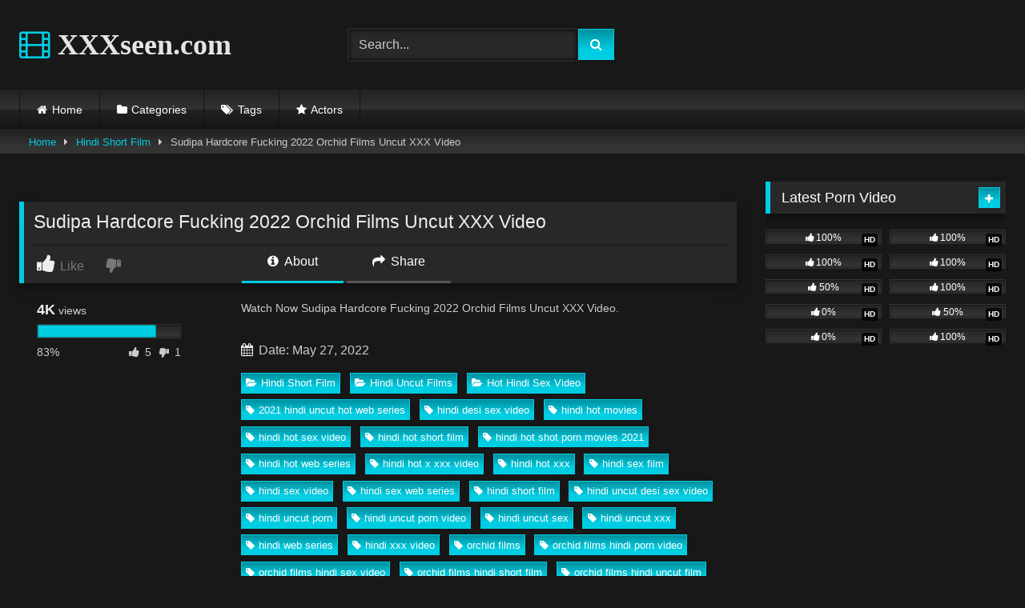

--- FILE ---
content_type: text/html; charset=UTF-8
request_url: https://xxxseen.com/sudipa-hardcore-fucking-2022-orchid-films-uncut-xxx-video
body_size: 17937
content:
<!DOCTYPE html>   <html lang="en-US" prefix="og: https://ogp.me/ns#"> <head> <meta charset="UTF-8"> <meta content='width=device-width, initial-scale=1.0, maximum-scale=1.0, user-scalable=0' name='viewport' /> <link rel="profile" href="https://gmpg.org/xfn/11"> <link rel="icon" href=" ">  <!-- Meta social networks -->  <!-- Meta Facebook --> <meta property="fb:app_id" content="966242223397117" /> <meta property="og:url" content="https://xxxseen.com/sudipa-hardcore-fucking-2022-orchid-films-uncut-xxx-video" /> <meta property="og:type" content="article" /> <meta property="og:title" content="Sudipa Hardcore Fucking 2022 Orchid Films Uncut XXX Video" /> <meta property="og:description" content="Watch Now Sudipa Hardcore Fucking 2022 Orchid Films Uncut XXX Video." /> <meta property="og:image" content="https://xxxseen.com/wp-content/uploads/2022/05/sudipa-hardcore-fucking.jpg" /> <meta property="og:image:width" content="200" /> <meta property="og:image:height" content="200" />  <!-- Meta Twitter --> <meta name="twitter:card" content="summary"> <!--<meta name="twitter:site" content="@site_username">--> <meta name="twitter:title" content="Sudipa Hardcore Fucking 2022 Orchid Films Uncut XXX Video"> <meta name="twitter:description" content="Watch Now Sudipa Hardcore Fucking 2022 Orchid Films Uncut XXX Video."> <!--<meta name="twitter:creator" content="@creator_username">--> <meta name="twitter:image" content="https://xxxseen.com/wp-content/uploads/2022/05/sudipa-hardcore-fucking.jpg"> <!--<meta name="twitter:domain" content="YourDomain.com">-->  <!-- Temp Style --> <style> 	.post-thumbnail { 		aspect-ratio: 16/9; 	} 	.post-thumbnail video, 	.post-thumbnail img { 		object-fit: cover; 	}  	.video-debounce-bar { 		background: #00CDE2!important; 	}  			@import url(https://fonts.googleapis.com/css?family=Jura); 			 			button, 		.button, 		input[type="button"], 		input[type="reset"], 		input[type="submit"], 		.label, 		.label:visited, 		.pagination ul li a, 		.widget_categories ul li a, 		.comment-reply-link, 		a.tag-cloud-link, 		.template-actors li a { 			background: -moz-linear-gradient(top, rgba(0,0,0,0.3) 0%, rgba(0,0,0,0) 70%); /* FF3.6-15 */ 			background: -webkit-linear-gradient(top, rgba(0,0,0,0.3) 0%,rgba(0,0,0,0) 70%); /* Chrome10-25,Safari5.1-6 */ 			background: linear-gradient(to bottom, rgba(0,0,0,0.3) 0%,rgba(0,0,0,0) 70%); /* W3C, IE10+, FF16+, Chrome26+, Opera12+, Safari7+ */ 			filter: progid:DXImageTransform.Microsoft.gradient( startColorstr='#a62b2b2b', endColorstr='#00000000',GradientType=0 ); /* IE6-9 */ 			-moz-box-shadow: 0 1px 6px 0 rgba(0, 0, 0, 0.12); 			-webkit-box-shadow: 0 1px 6px 0 rgba(0, 0, 0, 0.12); 			-o-box-shadow: 0 1px 6px 0 rgba(0, 0, 0, 0.12); 			box-shadow: 0 1px 6px 0 rgba(0, 0, 0, 0.12); 		} 		input[type="text"], 		input[type="email"], 		input[type="url"], 		input[type="password"], 		input[type="search"], 		input[type="number"], 		input[type="tel"], 		input[type="range"], 		input[type="date"], 		input[type="month"], 		input[type="week"], 		input[type="time"], 		input[type="datetime"], 		input[type="datetime-local"], 		input[type="color"], 		select, 		textarea, 		.wp-editor-container { 			-moz-box-shadow: 0 0 1px rgba(255, 255, 255, 0.3), 0 0 5px black inset; 			-webkit-box-shadow: 0 0 1px rgba(255, 255, 255, 0.3), 0 0 5px black inset; 			-o-box-shadow: 0 0 1px rgba(255, 255, 255, 0.3), 0 0 5px black inset; 			box-shadow: 0 0 1px rgba(255, 255, 255, 0.3), 0 0 5px black inset; 		} 		#site-navigation { 			background: #222222; 			background: -moz-linear-gradient(top, #222222 0%, #333333 50%, #222222 51%, #151515 100%); 			background: -webkit-linear-gradient(top, #222222 0%,#333333 50%,#222222 51%,#151515 100%); 			background: linear-gradient(to bottom, #222222 0%,#333333 50%,#222222 51%,#151515 100%); 			filter: progid:DXImageTransform.Microsoft.gradient( startColorstr='#222222', endColorstr='#151515',GradientType=0 ); 			-moz-box-shadow: 0 6px 6px 0 rgba(0, 0, 0, 0.12); 			-webkit-box-shadow: 0 6px 6px 0 rgba(0, 0, 0, 0.12); 			-o-box-shadow: 0 6px 6px 0 rgba(0, 0, 0, 0.12); 			box-shadow: 0 6px 6px 0 rgba(0, 0, 0, 0.12); 		} 		#site-navigation > ul > li:hover > a, 		#site-navigation ul li.current-menu-item a { 			background: -moz-linear-gradient(top, rgba(0,0,0,0.3) 0%, rgba(0,0,0,0) 70%); 			background: -webkit-linear-gradient(top, rgba(0,0,0,0.3) 0%,rgba(0,0,0,0) 70%); 			background: linear-gradient(to bottom, rgba(0,0,0,0.3) 0%,rgba(0,0,0,0) 70%); 			filter: progid:DXImageTransform.Microsoft.gradient( startColorstr='#a62b2b2b', endColorstr='#00000000',GradientType=0 ); 			-moz-box-shadow: inset 0px 0px 2px 0px #000000; 			-webkit-box-shadow: inset 0px 0px 2px 0px #000000; 			-o-box-shadow: inset 0px 0px 2px 0px #000000; 			box-shadow: inset 0px 0px 2px 0px #000000; 			filter:progid:DXImageTransform.Microsoft.Shadow(color=#000000, Direction=NaN, Strength=2); 		} 		.rating-bar, 		.categories-list .thumb-block .entry-header, 		.actors-list .thumb-block .entry-header, 		#filters .filters-select, 		#filters .filters-options { 			background: -moz-linear-gradient(top, rgba(0,0,0,0.3) 0%, rgba(0,0,0,0) 70%); /* FF3.6-15 */ 			background: -webkit-linear-gradient(top, rgba(0,0,0,0.3) 0%,rgba(0,0,0,0) 70%); /* Chrome10-25,Safari5.1-6 */ 			background: linear-gradient(to bottom, rgba(0,0,0,0.3) 0%,rgba(0,0,0,0) 70%); /* W3C, IE10+, FF16+, Chrome26+, Opera12+, Safari7+ */ 			-moz-box-shadow: inset 0px 0px 2px 0px #000000; 			-webkit-box-shadow: inset 0px 0px 2px 0px #000000; 			-o-box-shadow: inset 0px 0px 2px 0px #000000; 			box-shadow: inset 0px 0px 2px 0px #000000; 			filter:progid:DXImageTransform.Microsoft.Shadow(color=#000000, Direction=NaN, Strength=2); 		} 		.breadcrumbs-area { 			background: -moz-linear-gradient(top, rgba(0,0,0,0.3) 0%, rgba(0,0,0,0) 70%); /* FF3.6-15 */ 			background: -webkit-linear-gradient(top, rgba(0,0,0,0.3) 0%,rgba(0,0,0,0) 70%); /* Chrome10-25,Safari5.1-6 */ 			background: linear-gradient(to bottom, rgba(0,0,0,0.3) 0%,rgba(0,0,0,0) 70%); /* W3C, IE10+, FF16+, Chrome26+, Opera12+, Safari7+ */ 		} 	 	.site-title a { 		font-family: Jura; 		font-size: 36px; 	} 	.site-branding .logo img { 		max-width: 300px; 		max-height: 120px; 		margin-top: 0px; 		margin-left: 0px; 	} 	a, 	.site-title a i, 	.thumb-block:hover .rating-bar i, 	.categories-list .thumb-block:hover .entry-header .cat-title:before, 	.required, 	.like #more:hover i, 	.dislike #less:hover i, 	.top-bar i:hover, 	.main-navigation .menu-item-has-children > a:after, 	.menu-toggle i, 	.main-navigation.toggled li:hover > a, 	.main-navigation.toggled li.focus > a, 	.main-navigation.toggled li.current_page_item > a, 	.main-navigation.toggled li.current-menu-item > a, 	#filters .filters-select:after, 	.morelink i, 	.top-bar .membership a i, 	.thumb-block:hover .photos-count i { 		color: #00CDE2; 	} 	button, 	.button, 	input[type="button"], 	input[type="reset"], 	input[type="submit"], 	.label, 	.pagination ul li a.current, 	.pagination ul li a:hover, 	body #filters .label.secondary.active, 	.label.secondary:hover, 	.main-navigation li:hover > a, 	.main-navigation li.focus > a, 	.main-navigation li.current_page_item > a, 	.main-navigation li.current-menu-item > a, 	.widget_categories ul li a:hover, 	.comment-reply-link, 	a.tag-cloud-link:hover, 	.template-actors li a:hover { 		border-color: #00CDE2!important; 		background-color: #00CDE2!important; 	} 	.rating-bar-meter, 	.vjs-play-progress, 	#filters .filters-options span:hover, 	.bx-wrapper .bx-controls-direction a, 	.top-bar .social-share a:hover, 	.thumb-block:hover span.hd-video, 	.featured-carousel .slide a:hover span.hd-video, 	.appContainer .ctaButton { 		background-color: #00CDE2!important; 	} 	#video-tabs button.tab-link.active, 	.title-block, 	.widget-title, 	.page-title, 	.page .entry-title, 	.comments-title, 	.comment-reply-title, 	.morelink:hover { 		border-color: #00CDE2!important; 	}  	/* Small desktops ----------- */ 	@media only screen  and (min-width : 64.001em) and (max-width : 84em) { 		#main .thumb-block { 			width: 25%!important; 		} 	}  	/* Desktops and laptops ----------- */ 	@media only screen  and (min-width : 84.001em) { 		#main .thumb-block { 			width: 25%!important; 		} 	}  </style>  <!-- Google Analytics --> <!-- Google tag (gtag.js) -->  <script async src="https://www.googletagmanager.com/gtag/js?id=G-PQXD0140P4"></script>  <script>
  window.dataLayer = window.dataLayer || [];
  function gtag(){dataLayer.push(arguments);}
  gtag('js', new Date());

  gtag('config', 'G-PQXD0140P4');
</script> <!-- Meta Verification -->   <!-- Search Engine Optimization by Rank Math - https://rankmath.com/ --> <title>Sudipa Hardcore Fucking 2022 Orchid Films Uncut XXX Video</title> <meta name="description" content="Sudipa Hardcore Fucking 2022 Orchid Films Uncut XXX Video. Free Hindi Short Film Videos on XXXseen.com. Cast by Hindi Short Film Porn Video."/> <meta name="robots" content="follow, index, max-snippet:-1, max-video-preview:-1, max-image-preview:large"/> <link rel="canonical" href="https://xxxseen.com/sudipa-hardcore-fucking-2022-orchid-films-uncut-xxx-video" /> <meta property="og:locale" content="en_US" /> <meta property="og:type" content="article" /> <meta property="og:title" content="Sudipa Hardcore Fucking 2022 Orchid Films Uncut XXX Video" /> <meta property="og:description" content="Sudipa Hardcore Fucking 2022 Orchid Films Uncut XXX Video. Free Hindi Short Film Videos on XXXseen.com. Cast by Hindi Short Film Porn Video." /> <meta property="og:url" content="https://xxxseen.com/sudipa-hardcore-fucking-2022-orchid-films-uncut-xxx-video" /> <meta property="og:site_name" content="XXXseen.com" /> <meta property="article:tag" content="2021 hindi uncut hot web series" /> <meta property="article:tag" content="hindi desi sex video" /> <meta property="article:tag" content="hindi hot movies" /> <meta property="article:tag" content="hindi hot sex video" /> <meta property="article:tag" content="hindi hot short film" /> <meta property="article:tag" content="hindi hot shot porn movies 2021" /> <meta property="article:tag" content="hindi hot web series" /> <meta property="article:tag" content="hindi hot x xxx video" /> <meta property="article:tag" content="hindi hot xxx" /> <meta property="article:tag" content="hindi sex film" /> <meta property="article:tag" content="hindi sex video" /> <meta property="article:tag" content="hindi sex web series" /> <meta property="article:tag" content="hindi short film" /> <meta property="article:tag" content="hindi uncut desi sex video" /> <meta property="article:tag" content="hindi uncut porn" /> <meta property="article:tag" content="hindi uncut porn video" /> <meta property="article:tag" content="hindi uncut sex" /> <meta property="article:tag" content="hindi uncut xxx" /> <meta property="article:tag" content="hindi web series" /> <meta property="article:tag" content="hindi xxx video" /> <meta property="article:tag" content="orchid films" /> <meta property="article:tag" content="orchid films hindi porn video" /> <meta property="article:tag" content="orchid films hindi sex video" /> <meta property="article:tag" content="orchid films hindi short film" /> <meta property="article:tag" content="orchid films hindi uncut film" /> <meta property="article:tag" content="orchid films hindi xxx video" /> <meta property="article:tag" content="orchid films porn video" /> <meta property="article:tag" content="orchid films sex video" /> <meta property="article:tag" content="orchid films xxx video" /> <meta property="article:tag" content="sudipa hardcore fucking" /> <meta property="article:tag" content="sudipa hardcore fucking 2022" /> <meta property="article:tag" content="sudipa hardcore fucking 2022 orchid films" /> <meta property="article:tag" content="sudipa hardcore fucking orchid films" /> <meta property="article:tag" content="sudipa hardcore fucking orchid films porn video" /> <meta property="article:tag" content="sudipa hardcore fucking orchid films uncut film" /> <meta property="article:tag" content="sudipa hardcore fucking orchid films video" /> <meta property="article:section" content="Hindi Short Film" /> <meta property="og:updated_time" content="2022-05-27T17:02:07+00:00" /> <meta property="og:image" content="https://xxxseen.com/wp-content/uploads/2022/05/sudipa-hardcore-fucking.jpg" /> <meta property="og:image:secure_url" content="https://xxxseen.com/wp-content/uploads/2022/05/sudipa-hardcore-fucking.jpg" /> <meta property="og:image:width" content="1280" /> <meta property="og:image:height" content="720" /> <meta property="og:image:alt" content="Sudipa Hardcore Fucking 2022 Orchid Films Uncut XXX Video" /> <meta property="og:image:type" content="image/jpeg" /> <meta name="twitter:card" content="summary_large_image" /> <meta name="twitter:title" content="Sudipa Hardcore Fucking 2022 Orchid Films Uncut XXX Video" /> <meta name="twitter:description" content="Sudipa Hardcore Fucking 2022 Orchid Films Uncut XXX Video. Free Hindi Short Film Videos on XXXseen.com. Cast by Hindi Short Film Porn Video." /> <meta name="twitter:image" content="https://xxxseen.com/wp-content/uploads/2022/05/sudipa-hardcore-fucking.jpg" /> <meta name="twitter:label1" content="Written by" /> <meta name="twitter:data1" content="admin" /> <meta name="twitter:label2" content="Time to read" /> <meta name="twitter:data2" content="Less than a minute" /> <!-- /Rank Math WordPress SEO plugin -->  <link rel='dns-prefetch' href='//vjs.zencdn.net' /> <link rel='dns-prefetch' href='//unpkg.com' /> <link rel="alternate" type="application/rss+xml" title="XXXseen.com &raquo; Feed" href="https://xxxseen.com/feed" /> <link rel="alternate" type="application/rss+xml" title="XXXseen.com &raquo; Comments Feed" href="https://xxxseen.com/comments/feed" /> <link rel="alternate" type="application/rss+xml" title="XXXseen.com &raquo; Sudipa Hardcore Fucking 2022 Orchid Films Uncut XXX Video Comments Feed" href="https://xxxseen.com/sudipa-hardcore-fucking-2022-orchid-films-uncut-xxx-video/feed" /> <link rel="alternate" title="oEmbed (JSON)" type="application/json+oembed" href="https://xxxseen.com/wp-json/oembed/1.0/embed?url=https%3A%2F%2Fxxxseen.com%2Fsudipa-hardcore-fucking-2022-orchid-films-uncut-xxx-video" /> <link rel="alternate" title="oEmbed (XML)" type="text/xml+oembed" href="https://xxxseen.com/wp-json/oembed/1.0/embed?url=https%3A%2F%2Fxxxseen.com%2Fsudipa-hardcore-fucking-2022-orchid-films-uncut-xxx-video&#038;format=xml" /> <style id='wp-img-auto-sizes-contain-inline-css' type='text/css'> img:is([sizes=auto i],[sizes^="auto," i]){contain-intrinsic-size:3000px 1500px} /*# sourceURL=wp-img-auto-sizes-contain-inline-css */ </style> <style id='wp-block-paragraph-inline-css' type='text/css'> .is-small-text{font-size:.875em}.is-regular-text{font-size:1em}.is-large-text{font-size:2.25em}.is-larger-text{font-size:3em}.has-drop-cap:not(:focus):first-letter{float:left;font-size:8.4em;font-style:normal;font-weight:100;line-height:.68;margin:.05em .1em 0 0;text-transform:uppercase}body.rtl .has-drop-cap:not(:focus):first-letter{float:none;margin-left:.1em}p.has-drop-cap.has-background{overflow:hidden}:root :where(p.has-background){padding:1.25em 2.375em}:where(p.has-text-color:not(.has-link-color)) a{color:inherit}p.has-text-align-left[style*="writing-mode:vertical-lr"],p.has-text-align-right[style*="writing-mode:vertical-rl"]{rotate:180deg} /*# sourceURL=https://xxxseen.com/wp-includes/blocks/paragraph/style.min.css */ </style> <style id='wp-emoji-styles-inline-css' type='text/css'>  	img.wp-smiley, img.emoji { 		display: inline !important; 		border: none !important; 		box-shadow: none !important; 		height: 1em !important; 		width: 1em !important; 		margin: 0 0.07em !important; 		vertical-align: -0.1em !important; 		background: none !important; 		padding: 0 !important; 	} /*# sourceURL=wp-emoji-styles-inline-css */ </style> <style id='wp-block-library-inline-css' type='text/css'> :root{--wp-block-synced-color:#7a00df;--wp-block-synced-color--rgb:122,0,223;--wp-bound-block-color:var(--wp-block-synced-color);--wp-editor-canvas-background:#ddd;--wp-admin-theme-color:#007cba;--wp-admin-theme-color--rgb:0,124,186;--wp-admin-theme-color-darker-10:#006ba1;--wp-admin-theme-color-darker-10--rgb:0,107,160.5;--wp-admin-theme-color-darker-20:#005a87;--wp-admin-theme-color-darker-20--rgb:0,90,135;--wp-admin-border-width-focus:2px}@media (min-resolution:192dpi){:root{--wp-admin-border-width-focus:1.5px}}.wp-element-button{cursor:pointer}:root .has-very-light-gray-background-color{background-color:#eee}:root .has-very-dark-gray-background-color{background-color:#313131}:root .has-very-light-gray-color{color:#eee}:root .has-very-dark-gray-color{color:#313131}:root .has-vivid-green-cyan-to-vivid-cyan-blue-gradient-background{background:linear-gradient(135deg,#00d084,#0693e3)}:root .has-purple-crush-gradient-background{background:linear-gradient(135deg,#34e2e4,#4721fb 50%,#ab1dfe)}:root .has-hazy-dawn-gradient-background{background:linear-gradient(135deg,#faaca8,#dad0ec)}:root .has-subdued-olive-gradient-background{background:linear-gradient(135deg,#fafae1,#67a671)}:root .has-atomic-cream-gradient-background{background:linear-gradient(135deg,#fdd79a,#004a59)}:root .has-nightshade-gradient-background{background:linear-gradient(135deg,#330968,#31cdcf)}:root .has-midnight-gradient-background{background:linear-gradient(135deg,#020381,#2874fc)}:root{--wp--preset--font-size--normal:16px;--wp--preset--font-size--huge:42px}.has-regular-font-size{font-size:1em}.has-larger-font-size{font-size:2.625em}.has-normal-font-size{font-size:var(--wp--preset--font-size--normal)}.has-huge-font-size{font-size:var(--wp--preset--font-size--huge)}.has-text-align-center{text-align:center}.has-text-align-left{text-align:left}.has-text-align-right{text-align:right}.has-fit-text{white-space:nowrap!important}#end-resizable-editor-section{display:none}.aligncenter{clear:both}.items-justified-left{justify-content:flex-start}.items-justified-center{justify-content:center}.items-justified-right{justify-content:flex-end}.items-justified-space-between{justify-content:space-between}.screen-reader-text{border:0;clip-path:inset(50%);height:1px;margin:-1px;overflow:hidden;padding:0;position:absolute;width:1px;word-wrap:normal!important}.screen-reader-text:focus{background-color:#ddd;clip-path:none;color:#444;display:block;font-size:1em;height:auto;left:5px;line-height:normal;padding:15px 23px 14px;text-decoration:none;top:5px;width:auto;z-index:100000}html :where(.has-border-color){border-style:solid}html :where([style*=border-top-color]){border-top-style:solid}html :where([style*=border-right-color]){border-right-style:solid}html :where([style*=border-bottom-color]){border-bottom-style:solid}html :where([style*=border-left-color]){border-left-style:solid}html :where([style*=border-width]){border-style:solid}html :where([style*=border-top-width]){border-top-style:solid}html :where([style*=border-right-width]){border-right-style:solid}html :where([style*=border-bottom-width]){border-bottom-style:solid}html :where([style*=border-left-width]){border-left-style:solid}html :where(img[class*=wp-image-]){height:auto;max-width:100%}:where(figure){margin:0 0 1em}html :where(.is-position-sticky){--wp-admin--admin-bar--position-offset:var(--wp-admin--admin-bar--height,0px)}@media screen and (max-width:600px){html :where(.is-position-sticky){--wp-admin--admin-bar--position-offset:0px}}  /*# sourceURL=wp-block-library-inline-css */ </style><style id='global-styles-inline-css' type='text/css'> :root{--wp--preset--aspect-ratio--square: 1;--wp--preset--aspect-ratio--4-3: 4/3;--wp--preset--aspect-ratio--3-4: 3/4;--wp--preset--aspect-ratio--3-2: 3/2;--wp--preset--aspect-ratio--2-3: 2/3;--wp--preset--aspect-ratio--16-9: 16/9;--wp--preset--aspect-ratio--9-16: 9/16;--wp--preset--color--black: #000000;--wp--preset--color--cyan-bluish-gray: #abb8c3;--wp--preset--color--white: #ffffff;--wp--preset--color--pale-pink: #f78da7;--wp--preset--color--vivid-red: #cf2e2e;--wp--preset--color--luminous-vivid-orange: #ff6900;--wp--preset--color--luminous-vivid-amber: #fcb900;--wp--preset--color--light-green-cyan: #7bdcb5;--wp--preset--color--vivid-green-cyan: #00d084;--wp--preset--color--pale-cyan-blue: #8ed1fc;--wp--preset--color--vivid-cyan-blue: #0693e3;--wp--preset--color--vivid-purple: #9b51e0;--wp--preset--gradient--vivid-cyan-blue-to-vivid-purple: linear-gradient(135deg,rgb(6,147,227) 0%,rgb(155,81,224) 100%);--wp--preset--gradient--light-green-cyan-to-vivid-green-cyan: linear-gradient(135deg,rgb(122,220,180) 0%,rgb(0,208,130) 100%);--wp--preset--gradient--luminous-vivid-amber-to-luminous-vivid-orange: linear-gradient(135deg,rgb(252,185,0) 0%,rgb(255,105,0) 100%);--wp--preset--gradient--luminous-vivid-orange-to-vivid-red: linear-gradient(135deg,rgb(255,105,0) 0%,rgb(207,46,46) 100%);--wp--preset--gradient--very-light-gray-to-cyan-bluish-gray: linear-gradient(135deg,rgb(238,238,238) 0%,rgb(169,184,195) 100%);--wp--preset--gradient--cool-to-warm-spectrum: linear-gradient(135deg,rgb(74,234,220) 0%,rgb(151,120,209) 20%,rgb(207,42,186) 40%,rgb(238,44,130) 60%,rgb(251,105,98) 80%,rgb(254,248,76) 100%);--wp--preset--gradient--blush-light-purple: linear-gradient(135deg,rgb(255,206,236) 0%,rgb(152,150,240) 100%);--wp--preset--gradient--blush-bordeaux: linear-gradient(135deg,rgb(254,205,165) 0%,rgb(254,45,45) 50%,rgb(107,0,62) 100%);--wp--preset--gradient--luminous-dusk: linear-gradient(135deg,rgb(255,203,112) 0%,rgb(199,81,192) 50%,rgb(65,88,208) 100%);--wp--preset--gradient--pale-ocean: linear-gradient(135deg,rgb(255,245,203) 0%,rgb(182,227,212) 50%,rgb(51,167,181) 100%);--wp--preset--gradient--electric-grass: linear-gradient(135deg,rgb(202,248,128) 0%,rgb(113,206,126) 100%);--wp--preset--gradient--midnight: linear-gradient(135deg,rgb(2,3,129) 0%,rgb(40,116,252) 100%);--wp--preset--font-size--small: 13px;--wp--preset--font-size--medium: 20px;--wp--preset--font-size--large: 36px;--wp--preset--font-size--x-large: 42px;--wp--preset--spacing--20: 0.44rem;--wp--preset--spacing--30: 0.67rem;--wp--preset--spacing--40: 1rem;--wp--preset--spacing--50: 1.5rem;--wp--preset--spacing--60: 2.25rem;--wp--preset--spacing--70: 3.38rem;--wp--preset--spacing--80: 5.06rem;--wp--preset--shadow--natural: 6px 6px 9px rgba(0, 0, 0, 0.2);--wp--preset--shadow--deep: 12px 12px 50px rgba(0, 0, 0, 0.4);--wp--preset--shadow--sharp: 6px 6px 0px rgba(0, 0, 0, 0.2);--wp--preset--shadow--outlined: 6px 6px 0px -3px rgb(255, 255, 255), 6px 6px rgb(0, 0, 0);--wp--preset--shadow--crisp: 6px 6px 0px rgb(0, 0, 0);}:where(.is-layout-flex){gap: 0.5em;}:where(.is-layout-grid){gap: 0.5em;}body .is-layout-flex{display: flex;}.is-layout-flex{flex-wrap: wrap;align-items: center;}.is-layout-flex > :is(*, div){margin: 0;}body .is-layout-grid{display: grid;}.is-layout-grid > :is(*, div){margin: 0;}:where(.wp-block-columns.is-layout-flex){gap: 2em;}:where(.wp-block-columns.is-layout-grid){gap: 2em;}:where(.wp-block-post-template.is-layout-flex){gap: 1.25em;}:where(.wp-block-post-template.is-layout-grid){gap: 1.25em;}.has-black-color{color: var(--wp--preset--color--black) !important;}.has-cyan-bluish-gray-color{color: var(--wp--preset--color--cyan-bluish-gray) !important;}.has-white-color{color: var(--wp--preset--color--white) !important;}.has-pale-pink-color{color: var(--wp--preset--color--pale-pink) !important;}.has-vivid-red-color{color: var(--wp--preset--color--vivid-red) !important;}.has-luminous-vivid-orange-color{color: var(--wp--preset--color--luminous-vivid-orange) !important;}.has-luminous-vivid-amber-color{color: var(--wp--preset--color--luminous-vivid-amber) !important;}.has-light-green-cyan-color{color: var(--wp--preset--color--light-green-cyan) !important;}.has-vivid-green-cyan-color{color: var(--wp--preset--color--vivid-green-cyan) !important;}.has-pale-cyan-blue-color{color: var(--wp--preset--color--pale-cyan-blue) !important;}.has-vivid-cyan-blue-color{color: var(--wp--preset--color--vivid-cyan-blue) !important;}.has-vivid-purple-color{color: var(--wp--preset--color--vivid-purple) !important;}.has-black-background-color{background-color: var(--wp--preset--color--black) !important;}.has-cyan-bluish-gray-background-color{background-color: var(--wp--preset--color--cyan-bluish-gray) !important;}.has-white-background-color{background-color: var(--wp--preset--color--white) !important;}.has-pale-pink-background-color{background-color: var(--wp--preset--color--pale-pink) !important;}.has-vivid-red-background-color{background-color: var(--wp--preset--color--vivid-red) !important;}.has-luminous-vivid-orange-background-color{background-color: var(--wp--preset--color--luminous-vivid-orange) !important;}.has-luminous-vivid-amber-background-color{background-color: var(--wp--preset--color--luminous-vivid-amber) !important;}.has-light-green-cyan-background-color{background-color: var(--wp--preset--color--light-green-cyan) !important;}.has-vivid-green-cyan-background-color{background-color: var(--wp--preset--color--vivid-green-cyan) !important;}.has-pale-cyan-blue-background-color{background-color: var(--wp--preset--color--pale-cyan-blue) !important;}.has-vivid-cyan-blue-background-color{background-color: var(--wp--preset--color--vivid-cyan-blue) !important;}.has-vivid-purple-background-color{background-color: var(--wp--preset--color--vivid-purple) !important;}.has-black-border-color{border-color: var(--wp--preset--color--black) !important;}.has-cyan-bluish-gray-border-color{border-color: var(--wp--preset--color--cyan-bluish-gray) !important;}.has-white-border-color{border-color: var(--wp--preset--color--white) !important;}.has-pale-pink-border-color{border-color: var(--wp--preset--color--pale-pink) !important;}.has-vivid-red-border-color{border-color: var(--wp--preset--color--vivid-red) !important;}.has-luminous-vivid-orange-border-color{border-color: var(--wp--preset--color--luminous-vivid-orange) !important;}.has-luminous-vivid-amber-border-color{border-color: var(--wp--preset--color--luminous-vivid-amber) !important;}.has-light-green-cyan-border-color{border-color: var(--wp--preset--color--light-green-cyan) !important;}.has-vivid-green-cyan-border-color{border-color: var(--wp--preset--color--vivid-green-cyan) !important;}.has-pale-cyan-blue-border-color{border-color: var(--wp--preset--color--pale-cyan-blue) !important;}.has-vivid-cyan-blue-border-color{border-color: var(--wp--preset--color--vivid-cyan-blue) !important;}.has-vivid-purple-border-color{border-color: var(--wp--preset--color--vivid-purple) !important;}.has-vivid-cyan-blue-to-vivid-purple-gradient-background{background: var(--wp--preset--gradient--vivid-cyan-blue-to-vivid-purple) !important;}.has-light-green-cyan-to-vivid-green-cyan-gradient-background{background: var(--wp--preset--gradient--light-green-cyan-to-vivid-green-cyan) !important;}.has-luminous-vivid-amber-to-luminous-vivid-orange-gradient-background{background: var(--wp--preset--gradient--luminous-vivid-amber-to-luminous-vivid-orange) !important;}.has-luminous-vivid-orange-to-vivid-red-gradient-background{background: var(--wp--preset--gradient--luminous-vivid-orange-to-vivid-red) !important;}.has-very-light-gray-to-cyan-bluish-gray-gradient-background{background: var(--wp--preset--gradient--very-light-gray-to-cyan-bluish-gray) !important;}.has-cool-to-warm-spectrum-gradient-background{background: var(--wp--preset--gradient--cool-to-warm-spectrum) !important;}.has-blush-light-purple-gradient-background{background: var(--wp--preset--gradient--blush-light-purple) !important;}.has-blush-bordeaux-gradient-background{background: var(--wp--preset--gradient--blush-bordeaux) !important;}.has-luminous-dusk-gradient-background{background: var(--wp--preset--gradient--luminous-dusk) !important;}.has-pale-ocean-gradient-background{background: var(--wp--preset--gradient--pale-ocean) !important;}.has-electric-grass-gradient-background{background: var(--wp--preset--gradient--electric-grass) !important;}.has-midnight-gradient-background{background: var(--wp--preset--gradient--midnight) !important;}.has-small-font-size{font-size: var(--wp--preset--font-size--small) !important;}.has-medium-font-size{font-size: var(--wp--preset--font-size--medium) !important;}.has-large-font-size{font-size: var(--wp--preset--font-size--large) !important;}.has-x-large-font-size{font-size: var(--wp--preset--font-size--x-large) !important;} /*# sourceURL=global-styles-inline-css */ </style>  <style id='classic-theme-styles-inline-css' type='text/css'> /*! This file is auto-generated */ .wp-block-button__link{color:#fff;background-color:#32373c;border-radius:9999px;box-shadow:none;text-decoration:none;padding:calc(.667em + 2px) calc(1.333em + 2px);font-size:1.125em}.wp-block-file__button{background:#32373c;color:#fff;text-decoration:none} /*# sourceURL=/wp-includes/css/classic-themes.min.css */ </style> <link rel='stylesheet' id='wpst-font-awesome-css' href='https://xxxseen.com/wp-content/themes/retrotube/assets/stylesheets/font-awesome/css/font-awesome.min.css?ver=4.7.0' type='text/css' media='all' /> <link rel='stylesheet' id='wpst-videojs-style-css' href='//vjs.zencdn.net/7.8.4/video-js.css?ver=7.8.4' type='text/css' media='all' /> <link rel='stylesheet' id='wpst-style-css' href='https://xxxseen.com/wp-content/themes/retrotube/style.css?ver=1.12.0.1766115111' type='text/css' media='all' /> <script type="text/javascript" src="https://xxxseen.com/wp-includes/js/jquery/jquery.min.js?ver=3.7.1" id="jquery-core-js"></script> <script type="text/javascript" src="https://xxxseen.com/wp-includes/js/jquery/jquery-migrate.min.js?ver=3.4.1" id="jquery-migrate-js"></script> <link rel="https://api.w.org/" href="https://xxxseen.com/wp-json/" /><link rel="alternate" title="JSON" type="application/json" href="https://xxxseen.com/wp-json/wp/v2/posts/11527" /><link rel="EditURI" type="application/rsd+xml" title="RSD" href="https://xxxseen.com/xmlrpc.php?rsd" /> <meta name="generator" content="WordPress 6.9" /> <link rel='shortlink' href='https://xxxseen.com/?p=11527' /> <link rel="pingback" href="https://xxxseen.com/xmlrpc.php"><link rel="icon" href="https://xxxseen.com/wp-content/uploads/2021/09/icons8-video-24.png" sizes="32x32" /> <link rel="icon" href="https://xxxseen.com/wp-content/uploads/2021/09/icons8-video-24.png" sizes="192x192" /> <link rel="apple-touch-icon" href="https://xxxseen.com/wp-content/uploads/2021/09/icons8-video-24.png" /> <meta name="msapplication-TileImage" content="https://xxxseen.com/wp-content/uploads/2021/09/icons8-video-24.png" /> </head>  <body class="wp-singular post-template-default single single-post postid-11527 single-format-standard wp-embed-responsive wp-theme-retrotube"> <div id="page"> 	<a class="skip-link screen-reader-text" href="#content">Skip to content</a>  	<header id="masthead" class="site-header" role="banner">  		 		<div class="site-branding row"> 			<div class="logo"> 															<p class="site-title"><a href="https://xxxseen.com/" rel="home"> 																								<i class="fa fa-film"></i>								XXXseen.com</a></p> 										 							</div> 							<div class="header-search small-search"> 	<form method="get" id="searchform" action="https://xxxseen.com/">         					<input class="input-group-field" value="Search..." name="s" id="s" onfocus="if (this.value == 'Search...') {this.value = '';}" onblur="if (this.value == '') {this.value = 'Search...';}" type="text" /> 				 		<input class="button fa-input" type="submit" id="searchsubmit" value="&#xf002;" />         	</form> </div>										<div class="happy-header"> 					<script async data-cfasync="false" data-clbaid="1940984" class="__clb-1940984" src="//frozenpayerpregnant.com/bn.js"></script>				</div> 					</div><!-- .site-branding -->  		<nav id="site-navigation" class="main-navigation" role="navigation"> 			<div id="head-mobile"></div> 			<div class="button-nav"></div> 			<ul id="menu-main-menu" class="row"><li id="menu-item-11" class="home-icon menu-item menu-item-type-custom menu-item-object-custom menu-item-home menu-item-11"><a href="https://xxxseen.com">Home</a></li> <li id="menu-item-12" class="cat-icon menu-item menu-item-type-post_type menu-item-object-page menu-item-12"><a href="https://xxxseen.com/categories">Categories</a></li> <li id="menu-item-13" class="tag-icon menu-item menu-item-type-post_type menu-item-object-page menu-item-13"><a href="https://xxxseen.com/tags">Tags</a></li> <li id="menu-item-14" class="star-icon menu-item menu-item-type-post_type menu-item-object-page menu-item-14"><a href="https://xxxseen.com/actors">Actors</a></li> </ul>		</nav><!-- #site-navigation -->  		<div class="clear"></div>  					<div class="happy-header-mobile"> 				<script async data-cfasync="false" data-clbaid="1940984" class="__clb-1940984" src="//frozenpayerpregnant.com/bn.js"></script>			</div> 			</header><!-- #masthead -->  	<div class="breadcrumbs-area"><div class="row"><div id="breadcrumbs"><a href="https://xxxseen.com">Home</a><span class="separator"><i class="fa fa-caret-right"></i></span><a href="https://xxxseen.com/category/hindi-short-film">Hindi Short Film</a><span class="separator"><i class="fa fa-caret-right"></i></span><span class="current">Sudipa Hardcore Fucking 2022 Orchid Films Uncut XXX Video</span></div></div></div> 	 	<div id="content" class="site-content row"> 	<div id="primary" class="content-area with-sidebar-right"> 		<main id="main" class="site-main with-sidebar-right" role="main">  		 <article id="post-11527" class="post-11527 post type-post status-publish format-standard has-post-thumbnail hentry category-hindi-short-film category-hindi-uncut-films category-hot-hindi-sex-video tag-2021-hindi-uncut-hot-web-series tag-hindi-desi-sex-video tag-hindi-hot-movies tag-hindi-hot-sex-video tag-hindi-hot-short-film tag-hindi-hot-shot-porn-movies-2021 tag-hindi-hot-web-series tag-hindi-hot-x-xxx-video tag-hindi-hot-xxx tag-hindi-sex-film tag-hindi-sex-video tag-hindi-sex-web-series tag-hindi-short-film tag-hindi-uncut-desi-sex-video tag-hindi-uncut-porn tag-hindi-uncut-porn-video tag-hindi-uncut-sex tag-hindi-uncut-xxx tag-hindi-web-series tag-hindi-xxx-video tag-orchid-films tag-orchid-films-hindi-porn-video tag-orchid-films-hindi-sex-video tag-orchid-films-hindi-short-film tag-orchid-films-hindi-uncut-film tag-orchid-films-hindi-xxx-video tag-orchid-films-porn-video tag-orchid-films-sex-video tag-orchid-films-xxx-video tag-sudipa-hardcore-fucking tag-sudipa-hardcore-fucking-2022 tag-sudipa-hardcore-fucking-2022-orchid-films tag-sudipa-hardcore-fucking-orchid-films tag-sudipa-hardcore-fucking-orchid-films-porn-video tag-sudipa-hardcore-fucking-orchid-films-uncut-film tag-sudipa-hardcore-fucking-orchid-films-video" itemprop="video" itemscope itemtype="https://schema.org/VideoObject"> 	<meta itemprop="author" content="admin" /><meta itemprop="name" content="Sudipa Hardcore Fucking 2022 Orchid Films Uncut XXX Video" /><meta itemprop="description" content="Sudipa Hardcore Fucking 2022 Orchid Films Uncut XXX Video" /><meta itemprop="description" content="Watch Now Sudipa Hardcore Fucking 2022 Orchid Films Uncut XXX Video." /><meta itemprop="duration" content="P0DT0H14M50S" /><meta itemprop="thumbnailUrl" content="https://xxxseen.com/wp-content/uploads/2022/05/sudipa-hardcore-fucking-640x360.jpg" /><meta itemprop="contentURL" content="https://cdn2.ixifile.xyz/1/sudipa-hardcore-fucking.mp4" /><meta itemprop="uploadDate" content="2022-05-27T16:56:29+00:00" />	<header class="entry-header"> 		 		<div class="video-player"> 	<div class="responsive-player"><iframe src="https://xxxseen.com/wp-content/plugins/clean-tube-player/public/player-x.php?q=[base64]" frameborder="0" scrolling="no" allowfullscreen></iframe></div></div>  					<div class="happy-under-player"> 				<script async data-cfasync="false" data-clbaid="1940975" class="__clb-1940975" src="//frozenpayerpregnant.com/bn.js"></script>			</div> 		 					<div class="happy-under-player-mobile"> 				<script async data-cfasync="false" data-clbaid="1940975" class="__clb-1940975" src="//frozenpayerpregnant.com/bn.js"></script>			</div> 		 		 		 		<div class="title-block box-shadow"> 			<h1 class="entry-title" itemprop="name">Sudipa Hardcore Fucking 2022 Orchid Films Uncut XXX Video</h1>							<div id="rating"> 					<span id="video-rate"><span class="post-like"><a href="#" data-post_id="11527" data-post_like="like"><span class="like" title="I like this"><span id="more"><i class="fa fa-thumbs-up"></i> <span class="grey-link">Like</span></span></a> 		<a href="#" data-post_id="11527" data-post_like="dislike"> 			<span title="I dislike this" class="qtip dislike"><span id="less"><i class="fa fa-thumbs-down fa-flip-horizontal"></i></span></span> 		</a></span></span> 									</div> 						<div id="video-tabs" class="tabs"> 				<button class="tab-link active about" data-tab-id="video-about"><i class="fa fa-info-circle"></i> About</button> 									<button class="tab-link share" data-tab-id="video-share"><i class="fa fa-share"></i> Share</button> 							</div> 		</div>  		<div class="clear"></div>  	</header><!-- .entry-header -->  	<div class="entry-content"> 					<div id="rating-col"> 									<div id="video-views"><span>0</span> views</div>									<div class="rating-bar"> 						<div class="rating-bar-meter"></div> 					</div> 					<div class="rating-result"> 							<div class="percentage">0%</div> 						<div class="likes"> 							<i class="fa fa-thumbs-up"></i> <span class="likes_count">0</span> 							<i class="fa fa-thumbs-down fa-flip-horizontal"></i> <span class="dislikes_count">0</span> 						</div> 					</div> 							</div> 				<div class="tab-content"> 						<div id="video-about" class="width70"> 					<div class="video-description"> 													<div class="desc 															more"> 								 <p>Watch Now Sudipa Hardcore Fucking 2022 Orchid Films Uncut XXX Video.</p> 							</div> 											</div> 													<div id="video-date"> 						<i class="fa fa-calendar"></i> Date: May 27, 2022					</div> 																					<div class="tags"> 						<div class="tags-list"><a href="https://xxxseen.com/category/hindi-short-film" class="label" title="Hindi Short Film"><i class="fa fa-folder-open"></i>Hindi Short Film</a> <a href="https://xxxseen.com/category/hindi-uncut-films" class="label" title="Hindi Uncut Films"><i class="fa fa-folder-open"></i>Hindi Uncut Films</a> <a href="https://xxxseen.com/category/hot-hindi-sex-video" class="label" title="Hot Hindi Sex Video"><i class="fa fa-folder-open"></i>Hot Hindi Sex Video</a> <a href="https://xxxseen.com/tag/2021-hindi-uncut-hot-web-series" class="label" title="2021 hindi uncut hot web series"><i class="fa fa-tag"></i>2021 hindi uncut hot web series</a> <a href="https://xxxseen.com/tag/hindi-desi-sex-video" class="label" title="hindi desi sex video"><i class="fa fa-tag"></i>hindi desi sex video</a> <a href="https://xxxseen.com/tag/hindi-hot-movies" class="label" title="hindi hot movies"><i class="fa fa-tag"></i>hindi hot movies</a> <a href="https://xxxseen.com/tag/hindi-hot-sex-video" class="label" title="hindi hot sex video"><i class="fa fa-tag"></i>hindi hot sex video</a> <a href="https://xxxseen.com/tag/hindi-hot-short-film" class="label" title="hindi hot short film"><i class="fa fa-tag"></i>hindi hot short film</a> <a href="https://xxxseen.com/tag/hindi-hot-shot-porn-movies-2021" class="label" title="hindi hot shot porn movies 2021"><i class="fa fa-tag"></i>hindi hot shot porn movies 2021</a> <a href="https://xxxseen.com/tag/hindi-hot-web-series" class="label" title="hindi hot web series"><i class="fa fa-tag"></i>hindi hot web series</a> <a href="https://xxxseen.com/tag/hindi-hot-x-xxx-video" class="label" title="hindi hot x xxx video"><i class="fa fa-tag"></i>hindi hot x xxx video</a> <a href="https://xxxseen.com/tag/hindi-hot-xxx" class="label" title="hindi hot xxx"><i class="fa fa-tag"></i>hindi hot xxx</a> <a href="https://xxxseen.com/tag/hindi-sex-film" class="label" title="hindi sex film"><i class="fa fa-tag"></i>hindi sex film</a> <a href="https://xxxseen.com/tag/hindi-sex-video" class="label" title="hindi sex video"><i class="fa fa-tag"></i>hindi sex video</a> <a href="https://xxxseen.com/tag/hindi-sex-web-series" class="label" title="hindi sex web series"><i class="fa fa-tag"></i>hindi sex web series</a> <a href="https://xxxseen.com/tag/hindi-short-film" class="label" title="hindi short film"><i class="fa fa-tag"></i>hindi short film</a> <a href="https://xxxseen.com/tag/hindi-uncut-desi-sex-video" class="label" title="hindi uncut desi sex video"><i class="fa fa-tag"></i>hindi uncut desi sex video</a> <a href="https://xxxseen.com/tag/hindi-uncut-porn" class="label" title="hindi uncut porn"><i class="fa fa-tag"></i>hindi uncut porn</a> <a href="https://xxxseen.com/tag/hindi-uncut-porn-video" class="label" title="hindi uncut porn video"><i class="fa fa-tag"></i>hindi uncut porn video</a> <a href="https://xxxseen.com/tag/hindi-uncut-sex" class="label" title="hindi uncut sex"><i class="fa fa-tag"></i>hindi uncut sex</a> <a href="https://xxxseen.com/tag/hindi-uncut-xxx" class="label" title="hindi uncut xxx"><i class="fa fa-tag"></i>hindi uncut xxx</a> <a href="https://xxxseen.com/tag/hindi-web-series" class="label" title="hindi web series"><i class="fa fa-tag"></i>hindi web series</a> <a href="https://xxxseen.com/tag/hindi-xxx-video" class="label" title="hindi xxx video"><i class="fa fa-tag"></i>hindi xxx video</a> <a href="https://xxxseen.com/tag/orchid-films" class="label" title="orchid films"><i class="fa fa-tag"></i>orchid films</a> <a href="https://xxxseen.com/tag/orchid-films-hindi-porn-video" class="label" title="orchid films hindi porn video"><i class="fa fa-tag"></i>orchid films hindi porn video</a> <a href="https://xxxseen.com/tag/orchid-films-hindi-sex-video" class="label" title="orchid films hindi sex video"><i class="fa fa-tag"></i>orchid films hindi sex video</a> <a href="https://xxxseen.com/tag/orchid-films-hindi-short-film" class="label" title="orchid films hindi short film"><i class="fa fa-tag"></i>orchid films hindi short film</a> <a href="https://xxxseen.com/tag/orchid-films-hindi-uncut-film" class="label" title="orchid films hindi uncut film"><i class="fa fa-tag"></i>orchid films hindi uncut film</a> <a href="https://xxxseen.com/tag/orchid-films-hindi-xxx-video" class="label" title="orchid films hindi xxx video"><i class="fa fa-tag"></i>orchid films hindi xxx video</a> <a href="https://xxxseen.com/tag/orchid-films-porn-video" class="label" title="orchid films porn video"><i class="fa fa-tag"></i>orchid films porn video</a> <a href="https://xxxseen.com/tag/orchid-films-sex-video" class="label" title="orchid films sex video"><i class="fa fa-tag"></i>orchid films sex video</a> <a href="https://xxxseen.com/tag/orchid-films-xxx-video" class="label" title="orchid films xxx video"><i class="fa fa-tag"></i>orchid films xxx video</a> <a href="https://xxxseen.com/tag/sudipa-hardcore-fucking" class="label" title="sudipa hardcore fucking"><i class="fa fa-tag"></i>sudipa hardcore fucking</a> <a href="https://xxxseen.com/tag/sudipa-hardcore-fucking-2022" class="label" title="sudipa hardcore fucking 2022"><i class="fa fa-tag"></i>sudipa hardcore fucking 2022</a> <a href="https://xxxseen.com/tag/sudipa-hardcore-fucking-2022-orchid-films" class="label" title="sudipa hardcore fucking 2022 orchid films"><i class="fa fa-tag"></i>sudipa hardcore fucking 2022 orchid films</a> <a href="https://xxxseen.com/tag/sudipa-hardcore-fucking-orchid-films" class="label" title="sudipa hardcore fucking orchid films"><i class="fa fa-tag"></i>sudipa hardcore fucking orchid films</a> <a href="https://xxxseen.com/tag/sudipa-hardcore-fucking-orchid-films-porn-video" class="label" title="sudipa hardcore fucking orchid films porn video"><i class="fa fa-tag"></i>sudipa hardcore fucking orchid films porn video</a> <a href="https://xxxseen.com/tag/sudipa-hardcore-fucking-orchid-films-uncut-film" class="label" title="sudipa hardcore fucking orchid films uncut film"><i class="fa fa-tag"></i>sudipa hardcore fucking orchid films uncut film</a> <a href="https://xxxseen.com/tag/sudipa-hardcore-fucking-orchid-films-video" class="label" title="sudipa hardcore fucking orchid films video"><i class="fa fa-tag"></i>sudipa hardcore fucking orchid films video</a> </div>					</div> 							</div> 							<div id="video-share"> 	<!-- Facebook --> 			<div id="fb-root"></div> 		<script>(function(d, s, id) {
		var js, fjs = d.getElementsByTagName(s)[0];
		if (d.getElementById(id)) return;
		js = d.createElement(s); js.id = id;
		js.src = 'https://connect.facebook.net/fr_FR/sdk.js#xfbml=1&version=v2.12';
		fjs.parentNode.insertBefore(js, fjs);
		}(document, 'script', 'facebook-jssdk'));</script> 		<a target="_blank" href="https://www.facebook.com/sharer/sharer.php?u=https://xxxseen.com/sudipa-hardcore-fucking-2022-orchid-films-uncut-xxx-video&amp;src=sdkpreparse"><i id="facebook" class="fa fa-facebook"></i></a> 	 	<!-- Twitter --> 			<a target="_blank" href="https://twitter.com/share?url=https://xxxseen.com/sudipa-hardcore-fucking-2022-orchid-films-uncut-xxx-video&text=Watch Now Sudipa Hardcore Fucking 2022 Orchid Films Uncut XXX Video."><i id="twitter" class="fa fa-twitter"></i></a> 	 	<!-- Google Plus --> 			<a target="_blank" href="https://plus.google.com/share?url=https://xxxseen.com/sudipa-hardcore-fucking-2022-orchid-films-uncut-xxx-video"><i id="googleplus" class="fa fa-google-plus"></i></a> 	 	<!-- Linkedin --> 			<a target="_blank" href="https://www.linkedin.com/shareArticle?mini=true&amp;url=https://xxxseen.com/sudipa-hardcore-fucking-2022-orchid-films-uncut-xxx-video&amp;title=Sudipa Hardcore Fucking 2022 Orchid Films Uncut XXX Video&amp;summary=Watch Now Sudipa Hardcore Fucking 2022 Orchid Films Uncut XXX Video.&amp;source=https://xxxseen.com"><i id="linkedin" class="fa fa-linkedin"></i></a> 	 	<!-- Tumblr --> 			<a target="_blank" href="https://tumblr.com/widgets/share/tool?canonicalUrl=https://xxxseen.com/sudipa-hardcore-fucking-2022-orchid-films-uncut-xxx-video"><i id="tumblr" class="fa fa-tumblr-square"></i></a> 	 	<!-- Reddit --> 			<a target="_blank" href="https://www.reddit.com/submit?title=Sudipa Hardcore Fucking 2022 Orchid Films Uncut XXX Video&url=https://xxxseen.com/sudipa-hardcore-fucking-2022-orchid-films-uncut-xxx-video"><i id="reddit" class="fa fa-reddit-square"></i></a> 	 	<!-- Odnoklassniki --> 			<a target="_blank" href="https://www.odnoklassniki.ru/dk?st.cmd=addShare&st._surl=https://xxxseen.com/sudipa-hardcore-fucking-2022-orchid-films-uncut-xxx-video&title=Sudipa Hardcore Fucking 2022 Orchid Films Uncut XXX Video"><i id="odnoklassniki" class="fa fa-odnoklassniki"></i></a> 	 	<!-- VK --> 			<script type="text/javascript" src="https://vk.com/js/api/share.js?95" charset="windows-1251"></script> 		<a href="https://vk.com/share.php?url=https://xxxseen.com/sudipa-hardcore-fucking-2022-orchid-films-uncut-xxx-video" target="_blank"><i id="vk" class="fa fa-vk"></i></a> 	 	<!-- Email --> 			<a target="_blank" href="/cdn-cgi/l/email-protection#ccf3bfb9aea6a9afb8f1eaada1bcf7aea3a8b5f1a4b8b8bcbff6e3e3b4b4b4bfa9a9a2e2afa3a1e3bfb9a8a5bcade1a4adbea8afa3bea9e1aab9afa7a5a2abe1fefcfefee1a3beafa4a5a8e1aaa5a0a1bfe1b9a2afb9b8e1b4b4b4e1baa5a8a9a3"><i id="email" class="fa fa-envelope"></i></a> 	</div> 					</div> 	</div><!-- .entry-content -->  	<div class="under-video-block"> 								<h2 class="widget-title">Related videos</h2>  			<div> 			 <article data-video-id="video_1" data-main-thumb="https://xxxseen.com/wp-content/uploads/2023/02/Riya-Bhabhi-fuck-by-padosi.jpg" class="loop-video thumb-block video-preview-item full-width post-16275 post type-post status-publish format-standard has-post-thumbnail hentry category-bindastimes-uncut-web-series category-hindi-hot-web-series category-hindi-porn-web-series category-hot-hindi-sex-video tag-2021-bindastimes-new-video tag-2022-hindi-hot-short-porn-movies tag-2022-hindi-sex-video tag-2022-hindi-sex-web-series tag-2022-hindi-uncut-hot-web-series tag-bindastimes tag-bindastimes-adult-video tag-bindastimes-episodes-download tag-bindastimes-hindi-porn-film tag-bindastimes-hindi-sex tag-bindastimes-originals tag-bindastimes-originals-hot-video tag-bindastimes-porn-video tag-bindastimes-sex-video tag-bindastimes-short-film tag-bindastimes-uncut tag-bindastimes-uncut-hot-sex-video tag-bindastimes-uncut-video tag-bindastimes-xxx-video tag-free-bindastimes-hindi-porn tag-free-bindastimes-xxx tag-hindi-bindastimes-xxx tag-hindi-desi-sex-video tag-hindi-hot-movies tag-hindi-hot-sex-video tag-hindi-hot-short-film tag-hindi-hot-shot-porn-movies-2021 tag-hindi-hot-web-series tag-hindi-hot-x-xxx-video tag-hindi-hot-xxx tag-hindi-porn-movie tag-hindi-porn-movies tag-hindi-porn-web-series tag-hindi-sex-film tag-hindi-sex-video tag-hindi-sex-web-series tag-hindi-short-film tag-hindi-uncut-porn tag-hindi-uncut-porn-video tag-hindi-uncut-sex tag-hindi-uncut-xxx tag-hindi-web-series tag-hindi-xxx-video tag-riya-bhabhi-fuck-by-padosi tag-riya-bhabhi-fuck-by-padosi-2023 tag-riya-bhabhi-fuck-by-padosi-bindastimes tag-riya-bhabhi-fuck-by-padosi-bindastimes-hindi-porn-video tag-riya-bhabhi-fuck-by-padosi-bindastimes-originals tag-riya-bhabhi-fuck-by-padosi-bindastimes-porn-video tag-riya-bhabhi-fuck-by-padosi-bindastimes-sex-video tag-riya-bhabhi-fuck-by-padosi-bindastimes-short-film" data-post-id="16275"> 	<a href="https://xxxseen.com/riya-bhabhi-fuck-by-padosi-2023-bindastimes-hindi-sex-video" title="Riya Bhabhi Fuck by Padosi 2023 Bindastimes Hindi Sex Video"> 		<div class="post-thumbnail"> 			 			<div class="post-thumbnail-container"><img class="video-main-thumb" width="300" height="168.75" src="https://xxxseen.com/wp-content/uploads/2023/02/Riya-Bhabhi-fuck-by-padosi.jpg" alt="Riya Bhabhi Fuck by Padosi 2023 Bindastimes Hindi Sex Video"></div>			<div class="video-overlay"></div>  			<span class="hd-video">HD</span>			<span class="views"><i class="fa fa-eye"></i> 5K</span>			<span class="duration"><i class="fa fa-clock-o"></i>16:12</span>		</div>  		<div class="rating-bar"><div class="rating-bar-meter" style="width:100%"></div><i class="fa fa-thumbs-up" aria-hidden="true"></i><span>100%</span></div> 		<header class="entry-header"> 			<span>Riya Bhabhi Fuck by Padosi 2023 Bindastimes Hindi Sex Video</span> 		</header> 	</a> </article>  <article data-video-id="video_2" data-main-thumb="https://xxxseen.com/wp-content/uploads/2025/01/Nashila-2.webp" class="loop-video thumb-block video-preview-item full-width post-28144 post type-post status-publish format-standard has-post-thumbnail hentry category-hindi-hot-web-series category-hindi-porn-web-series category-hot-hindi-sex-video tag-2024-hindi-hot-short-porn-movies tag-2024-hindi-porn-web-series tag-2024-hindi-sex-video tag-2024-hindi-sex-web-series tag-2024-hindi-uncut-hot-web-series tag-2024-hindi-xxx-web-series tag-altt-originals tag-altt-originals-coupon-code tag-altt-originals-hindi-adult-film tag-altt-originals-hindi-free-xxx-video tag-altt-originals-hindi-hot-short-film tag-altt-originals-hindi-porn-video tag-altt-originals-hindi-sex-film tag-altt-originals-hindi-sex-video tag-altt-originals-hindi-xxx-video tag-altt-originals-hot tag-altt-originals-originals-hot-web-series tag-altt-originals-porn-video tag-altt-originals-sex-video tag-altt-originals-shows tag-altt-originals-xxx tag-altt-originals-xxx-video tag-altt-originals-xxx-web-series-altt-originals-xxx-web-series tag-hindi-desi-sex-video tag-hindi-hot-movies tag-hindi-hot-sex-video tag-hindi-hot-short-film tag-hindi-hot-shot-porn-movies-2024 tag-hindi-hot-web-series tag-hindi-hot-web-series-2024 tag-hindi-hot-x-xxx-video tag-hindi-hot-xxx tag-hindi-porn-movie tag-hindi-porn-movies tag-hindi-porn-web-series tag-hindi-sex-film tag-hindi-sex-video tag-hindi-sex-web-series tag-hindi-short-film tag-hindi-uncut-porn tag-hindi-uncut-porn-video tag-hindi-uncut-sex tag-hindi-uncut-xxx tag-hindi-web-series tag-hindi-xxx-video tag-nashila-husn-nashila-husn tag-nashila-husn-nashila-husn-2024-altt-originals tag-nashila-husn-nashila-husn-2024-altt-originals-episode-1 tag-nashila-husn-nashila-husn-2024-altt-originals-episode-2 tag-nashila-husn-nashila-husn-2024-altt-originals-episode-3 tag-nashila-husn-nashila-husn-2024-altt-originals-episode-4 tag-nashila-husn-nashila-husn-2024-altt-originals-hot-web-series tag-nashila-husn-nashila-husn-2024-altt-originals-originals tag-nashila-husn-nashila-husn-2024-altt-originals-sex-web-series tag-nashila-husn-nashila-husn-2024-altt-originals-web-series tag-nashila-husn-nashila-husn-2024-altt-originals-xxx-web-series tag-nashila-husn-nashila-husn-altt-originals tag-nashila-husn-nashila-husn-altt-originals-hindi-adult-web-series tag-nashila-husn-nashila-husn-altt-originals-hindi-hot-web-series tag-nashila-husn-nashila-husn-altt-originals-porn-web-series tag-nashila-husn-nashila-husn-season-2 tag-new-2024-porn-web-series tag-sex tag-sex-web-series tag-web-series" data-post-id="28144"> 	<a href="https://xxxseen.com/nashila-husn-nashila-husn-2024-altt-hindi-xxx-web-series-ep-2" title="Nashila Husn Nashila Husn 2024 Altt Hindi XXX Web Series Ep 2"> 		<div class="post-thumbnail"> 			 			<div class="post-thumbnail-container"><img class="video-main-thumb" width="300" height="168.75" src="https://xxxseen.com/wp-content/uploads/2025/01/Nashila-2.webp" alt="Nashila Husn Nashila Husn 2024 Altt Hindi XXX Web Series Ep 2"></div>			<div class="video-overlay"></div>  			<span class="hd-video">HD</span>			<span class="views"><i class="fa fa-eye"></i> 202</span>			<span class="duration"><i class="fa fa-clock-o"></i>22:32</span>		</div>  		<div class="rating-bar"><div class="rating-bar-meter" style="width:0%"></div><i class="fa fa-thumbs-up" aria-hidden="true"></i><span>0%</span></div> 		<header class="entry-header"> 			<span>Nashila Husn Nashila Husn 2024 Altt Hindi XXX Web Series Ep 2</span> 		</header> 	</a> </article>  <article data-video-id="video_3" data-main-thumb="https://xxxseen.com/wp-content/uploads/2023/09/Gaon-Ki-Garmi-1-1.jpg" class="loop-video thumb-block video-preview-item full-width post-20956 post type-post status-publish format-standard has-post-thumbnail hentry category-hindi-hot-web-series category-hindi-porn-web-series category-hot-hindi-sex-video category-ullu-originals-hot-sex-video category-ullu-originals-web-series tag-2022-hindi-hot-short-porn-movies tag-2022-hindi-sex-video tag-2022-hindi-sex-web-series tag-2022-hindi-uncut-hot-web-series tag-2023-hindi-porn-web-series tag-2023-hindi-sex-web-series tag-2023-hindi-xxx-web-series tag-free-ullu-xxx tag-gaon-ki-garmi tag-gaon-ki-garmi-season-4 tag-gaon-ki-garmi-season-4-2023-ullu-originals tag-gaon-ki-garmi-season-4-ullu-hindi-porn-web-series tag-gaon-ki-garmi-season-4-ullu-hot-web-series tag-gaon-ki-garmi-season-4-ullu-originals tag-gaon-ki-garmi-season-4-ullu-porn-web-series tag-gaon-ki-garmi-season-4-ullu-sex-web-series tag-gaon-ki-garmi-season-4-ullu-web-series-episode-1 tag-gaon-ki-garmi-season-4-ullu-web-series-episode-2 tag-gaon-ki-garmi-season-4-ullu-web-series-episode-3 tag-gaon-ki-garmi-season-4-ullu-web-series-episode-4 tag-gaon-ki-garmi-season-4-ullu-web-series-episode-5 tag-gaon-ki-garmi-season-4-ullu-xxx-web-series tag-hindi-desi-sex-video tag-hindi-hot-movies tag-hindi-hot-sex-video tag-hindi-hot-short-film tag-hindi-hot-shot-porn-movies-2021 tag-hindi-hot-web-series tag-hindi-hot-web-series-2023 tag-hindi-hot-x-xxx-video tag-hindi-hot-xxx tag-hindi-porn-movie tag-hindi-porn-movies tag-hindi-porn-web-series tag-hindi-sex-film tag-hindi-sex-video tag-hindi-sex-web-series tag-hindi-short-film tag-hindi-uncut-porn tag-hindi-uncut-porn-video tag-hindi-uncut-sex tag-hindi-uncut-xxx tag-hindi-web-series tag-hindi-xxx tag-hindi-xxx-video tag-hot-ullu-web-series-tamil tag-new-2023-porn-web-series tag-ullu tag-ullu-hot-series tag-ullu-hot-video tag-ullu-hot-web-series tag-ullu-hot-webseries tag-ullu-hot-xxx tag-ullu-new-web-series tag-ullu-new-web-series-2021 tag-ullu-original tag-ullu-originals tag-ullu-originals-cast tag-ullu-originals-web tag-ullu-porn tag-ullu-porn-video tag-ullu-porn-web-series tag-ullu-sex tag-ullu-sex-video tag-ullu-sex-web-series tag-ullu-trending-video tag-ullu-video tag-ullu-videos tag-ullu-web-series tag-ullu-web-series-2021 tag-ullu-web-series-2022 tag-ullu-xxx-video tag-web-series tag-xxx tag-xxx-web-series" data-post-id="20956"> 	<a href="https://xxxseen.com/gaon-ki-garmi-season-4-2023-ullu-hindi-xxx-web-series-ep-1" title="Gaon Ki Garmi Season 4 2023 Ullu Hindi XXX Web Series Ep 1"> 		<div class="post-thumbnail"> 			 			<div class="post-thumbnail-container"><img class="video-main-thumb" width="300" height="168.75" src="https://xxxseen.com/wp-content/uploads/2023/09/Gaon-Ki-Garmi-1-1.jpg" alt="Gaon Ki Garmi Season 4 2023 Ullu Hindi XXX Web Series Ep 1"></div>			<div class="video-overlay"></div>  			<span class="hd-video">HD</span>			<span class="views"><i class="fa fa-eye"></i> 7K</span>			<span class="duration"><i class="fa fa-clock-o"></i>20:22</span>		</div>  		<div class="rating-bar"><div class="rating-bar-meter" style="width:75%"></div><i class="fa fa-thumbs-up" aria-hidden="true"></i><span>75%</span></div> 		<header class="entry-header"> 			<span>Gaon Ki Garmi Season 4 2023 Ullu Hindi XXX Web Series Ep 1</span> 		</header> 	</a> </article>  <article data-video-id="video_4" data-main-thumb="https://xxxseen.com/wp-content/uploads/2022/08/Paglet.2022.E02.jpg" class="loop-video thumb-block video-preview-item full-width post-13189 post type-post status-publish format-standard has-post-thumbnail hentry category-hindi-hot-web-series category-hindi-porn-web-series category-hot-hindi-sex-video tag-hindi-desi-sex-video tag-hindi-hot-movies tag-hindi-hot-sex-video tag-hindi-hot-short-film tag-hindi-hot-shot-porn-movies-2021 tag-hindi-hot-web-series tag-hindi-hot-x-xxx-video tag-hindi-hot-xxx tag-hindi-porn-movie tag-hindi-porn-movies tag-hindi-porn-web-series tag-hindi-sex-film tag-hindi-sex-video tag-hindi-sex-web-series tag-hindi-short-film tag-hindi-uncut-porn tag-hindi-uncut-porn-video tag-hindi-uncut-sex tag-hindi-uncut-xxx tag-hindi-web-series tag-hindi-web-series-hot tag-hindi-xxx-video tag-hot-hindi-web-series tag-hot-ullu-web-series-tamil tag-hot-web-series tag-paglet-2022 tag-paglet-2022-primeplay-originals tag-paglet-primeplay tag-paglet-primeplay-hindi-hot-web-series tag-paglet-primeplay-hot-web-series tag-paglet-primeplay-originals tag-paglet-primeplay-originals-episode-1 tag-paglet-primeplay-originals-episode-2 tag-paglet-primeplay-originals-episode-3 tag-paglet-primeplay-originals-porn-web-series tag-paglet-primeplay-originals-sex-web-series tag-paglet-primeplay-originals-xxx-web-series tag-paglet-primeplay-web-series tag-prime-play tag-prime-play-app tag-prime-play-web-series tag-primeplay-adult-film tag-primeplay-hindi-adult-short-film tag-primeplay-hindi-porn-web-series tag-primeplay-hindi-web-series tag-primeplay-hot-short-film tag-primeplay-porn-film tag-primeplay-short-film tag-primeplay-video-download tag-primeplay-web-series tag-primeplay-xxx-short-film tag-primeplay-xxx-web-series tag-web-series" data-post-id="13189"> 	<a href="https://xxxseen.com/paglet-primeplay-originals-2022-hindi-hot-web-series-ep-2" title="Paglet Primeplay Originals 2022 Hindi Hot Web Series Ep 2"> 		<div class="post-thumbnail"> 			 			<div class="post-thumbnail-container"><img class="video-main-thumb" width="300" height="168.75" src="https://xxxseen.com/wp-content/uploads/2022/08/Paglet.2022.E02.jpg" alt="Paglet Primeplay Originals 2022 Hindi Hot Web Series Ep 2"></div>			<div class="video-overlay"></div>  			<span class="hd-video">HD</span>			<span class="views"><i class="fa fa-eye"></i> 26K</span>			<span class="duration"><i class="fa fa-clock-o"></i>21:10</span>		</div>  		<div class="rating-bar"><div class="rating-bar-meter" style="width:80%"></div><i class="fa fa-thumbs-up" aria-hidden="true"></i><span>80%</span></div> 		<header class="entry-header"> 			<span>Paglet Primeplay Originals 2022 Hindi Hot Web Series Ep 2</span> 		</header> 	</a> </article>  <article data-video-id="video_5" data-main-thumb="https://xxxseen.com/wp-content/uploads/2023/01/LadydoctrE01.jpg" class="loop-video thumb-block video-preview-item full-width post-16236 post type-post status-publish format-standard has-post-thumbnail hentry category-prime-shots-originals category-hindi-hot-web-series category-hindi-porn-web-series category-hot-hindi-sex-video tag-2022-hindi-hot-short-porn-movies tag-2022-hindi-sex-video tag-2022-hindi-sex-web-series tag-2022-hindi-uncut-hot-web-series tag-hindi-desi-sex-video tag-hindi-hot-movies tag-hindi-hot-sex-video tag-hindi-hot-short-film tag-hindi-hot-shot-porn-movies-2021 tag-hindi-hot-web-series tag-hindi-hot-x-xxx-video tag-hindi-hot-xxx tag-hindi-porn-movie tag-hindi-porn-movies tag-hindi-porn-web-series tag-hindi-sex-film tag-hindi-sex-video tag-hindi-sex-web-series tag-hindi-short-film tag-hindi-uncut-porn tag-hindi-uncut-porn-video tag-hindi-uncut-sex tag-hindi-uncut-xxx tag-hindi-web-series tag-hindi-xxx-video tag-lady-doctor tag-lady-doctor-2023 tag-lady-doctor-prime-shots tag-lady-doctor-prime-shots-adult-web-series tag-lady-doctor-prime-shots-episode-1 tag-lady-doctor-prime-shots-episode-2 tag-lady-doctor-prime-shots-hindi-porn-web-series tag-lady-doctor-prime-shots-hot-web-series tag-lady-doctor-prime-shots-porn-video tag-lady-doctor-prime-shots-sex-web-series tag-lady-doctor-prime-shots-xxx-web-series tag-prime-shots tag-prime-shots-hindi-hot-film tag-prime-shots-hot-short-film tag-prime-shots-hot-video tag-prime-shots-hot-web-series tag-prime-shots-porn-video tag-prime-shots-porn-web-series" data-post-id="16236"> 	<a href="https://xxxseen.com/lady-doctor-2023-prime-shots-hindi-sex-web-series-episode-1" title="Lady Doctor 2023 Prime Shots Hindi Sex Web Series Episode 1"> 		<div class="post-thumbnail"> 			 			<div class="post-thumbnail-container"><img class="video-main-thumb" width="300" height="168.75" src="https://xxxseen.com/wp-content/uploads/2023/01/LadydoctrE01.jpg" alt="Lady Doctor 2023 Prime Shots Hindi Sex Web Series Episode 1"></div>			<div class="video-overlay"></div>  			<span class="hd-video">HD</span>			<span class="views"><i class="fa fa-eye"></i> 11K</span>			<span class="duration"><i class="fa fa-clock-o"></i>21:48</span>		</div>  		<div class="rating-bar"><div class="rating-bar-meter" style="width:83%"></div><i class="fa fa-thumbs-up" aria-hidden="true"></i><span>83%</span></div> 		<header class="entry-header"> 			<span>Lady Doctor 2023 Prime Shots Hindi Sex Web Series Episode 1</span> 		</header> 	</a> </article>  <article data-video-id="video_6" data-main-thumb="https://xxxseen.com/wp-content/uploads/2025/07/Shararati.Saas-1.webp" class="loop-video thumb-block video-preview-item full-width post-30564 post type-post status-publish format-standard has-post-thumbnail hentry category-hindi-hot-web-series category-hindi-porn-web-series category-hot-hindi-sex-video tag-2025-hindi-hot-short-porn-movies tag-2025-hindi-porn-web-series tag-2025-hindi-sex-video tag-2025-hindi-sex-web-series tag-2025-hindi-uncut-hot-web-series tag-2025-hindi-xxx-web-series tag-free-jugnu-porn-video tag-free-jugnu-web-series tag-hindi-desi-sex-video tag-hindi-hot-movies tag-hindi-hot-sex-video tag-hindi-hot-short-film tag-hindi-hot-shot-porn-movies-2025 tag-hindi-hot-web-series tag-hindi-hot-web-series-2025 tag-hindi-hot-x-xxx-video tag-hindi-hot-xxx tag-hindi-porn-movie tag-hindi-porn-movies tag-hindi-porn-web-series tag-hindi-sex-film tag-hindi-sex-video tag-hindi-sex-web-series tag-hindi-short-film tag-hindi-uncut-porn tag-hindi-uncut-porn-video tag-hindi-uncut-sex tag-hindi-uncut-xxx tag-hindi-web-series tag-hindi-xxx-video tag-hit-prime-porn-video tag-jugnu tag-jugnu-app-video tag-jugnu-hindi-web-series tag-jugnu-hot-web-series tag-jugnu-originals tag-jugnu-porn-video tag-jugnu-porn-web-series tag-jugnu-sex-video tag-jugnu-sex-web-series tag-jugnu-web-series tag-jugnu-xxx-video tag-jugnu-xxx-video-free tag-jugnu-xxx-web-series tag-new-2025-porn-web-series tag-shararati-saas-2025-jugnu tag-shararati-saas-2025-jugnu-app tag-shararati-saas-2025-jugnu-episode-1 tag-shararati-saas-2025-jugnu-episode-2 tag-shararati-saas-2025-jugnu-episode-3 tag-shararati-saas-2025-jugnu-episode-4 tag-shararati-saas-2025-jugnu-episode-5 tag-shararati-saas-2025-jugnu-hindi-porn-web-series tag-shararati-saas-2025-jugnu-hindi-xxx-web-series tag-shararati-saas-2025-jugnu-originals tag-shararati-saas-2025-jugnu-porn-web-series tag-shararati-saas-2025-jugnu-xxx-web-series tag-shararati-saas-jugnu-xxx-web-series" data-post-id="30564"> 	<a href="https://xxxseen.com/shararati-saas-2025-jugnu-app-hindi-xxx-web-series-episode-1" title="Shararati Saas 2025 Jugnu App Hindi XXX Web Series Episode 1"> 		<div class="post-thumbnail"> 			 			<div class="post-thumbnail-container"><img class="video-main-thumb" width="300" height="168.75" src="https://xxxseen.com/wp-content/uploads/2025/07/Shararati.Saas-1.webp" alt="Shararati Saas 2025 Jugnu App Hindi XXX Web Series Episode 1"></div>			<div class="video-overlay"></div>  			<span class="hd-video">HD</span>			<span class="views"><i class="fa fa-eye"></i> 126</span>			<span class="duration"><i class="fa fa-clock-o"></i>18:57</span>		</div>  		<div class="rating-bar"><div class="rating-bar-meter" style="width:0%"></div><i class="fa fa-thumbs-up" aria-hidden="true"></i><span>0%</span></div> 		<header class="entry-header"> 			<span>Shararati Saas 2025 Jugnu App Hindi XXX Web Series Episode 1</span> 		</header> 	</a> </article>  <article data-video-id="video_7" data-main-thumb="https://xxxseen.com/wp-content/uploads/2022/08/Khelkldi.jpg" data-thumbs="https://xxxseen.com/wp-content/uploads/2022/08/Khelkldi-640x360.jpg,https://xxxseen.com/wp-content/uploads/2022/08/Lovjugad3-1-640x360.jpg" class="loop-video thumb-block video-preview-item full-width post-13213 post type-post status-publish format-standard has-post-thumbnail hentry category-hindi-hot-web-series category-hindi-porn-web-series category-hot-hindi-sex-video tag-hindi-desi-sex-video tag-hindi-hot-movies tag-hindi-hot-sex-video tag-hindi-hot-short-film tag-hindi-hot-shot-porn-movies-2021 tag-hindi-hot-web-series tag-hindi-hot-x-xxx-video tag-hindi-hot-xxx tag-hindi-porn-movie tag-hindi-porn-movies tag-hindi-porn-web-series tag-hindi-sex-film tag-hindi-sex-video tag-hindi-sex-web-series tag-hindi-short-film tag-hindi-uncut-porn tag-hindi-uncut-porn-video tag-hindi-uncut-sex tag-hindi-uncut-xxx tag-hindi-web-series tag-hindi-xxx-video tag-khel-khiladi-2022 tag-khel-khiladi-2022-triflicks tag-khel-khiladi-triflicks tag-khel-khiladi-triflicks-episode-1 tag-khel-khiladi-triflicks-episode-2 tag-khel-khiladi-triflicks-hindi-porn-web-series tag-khel-khiladi-triflicks-hot-web-series tag-khel-khiladi-triflicks-porn-web-series tag-khel-khiladi-triflicks-sex-web-series tag-khel-khiladi-triflicks-web-series tag-triflicks-adult-film tag-triflicks-hot-web-series tag-triflicks-porn-web-series tag-triflicks-sex-hindi-flim tag-triflicks-sex-video tag-triflicks-short-film" data-post-id="13213"> 	<a href="https://xxxseen.com/khel-khiladi-2022-triflicks-hindi-xxx-web-series-episode-1" title="Khel Khiladi 2022 Triflicks Hindi XXX Web Series Episode 1"> 		<div class="post-thumbnail"> 			 			<div class="post-thumbnail-container"><img class="video-main-thumb" width="300" height="168.75" src="https://xxxseen.com/wp-content/uploads/2022/08/Khelkldi.jpg" alt="Khel Khiladi 2022 Triflicks Hindi XXX Web Series Episode 1"></div>			<div class="video-overlay"></div>  			<span class="hd-video">HD</span>			<span class="views"><i class="fa fa-eye"></i> 14K</span>			<span class="duration"><i class="fa fa-clock-o"></i>18:49</span>		</div>  		<div class="rating-bar"><div class="rating-bar-meter" style="width:85%"></div><i class="fa fa-thumbs-up" aria-hidden="true"></i><span>85%</span></div> 		<header class="entry-header"> 			<span>Khel Khiladi 2022 Triflicks Hindi XXX Web Series Episode 1</span> 		</header> 	</a> </article>  <article data-video-id="video_8" data-main-thumb="https://xxxseen.com/wp-content/uploads/2025/02/Shanno-6.webp" class="loop-video thumb-block video-preview-item full-width post-28946 post type-post status-publish format-standard has-post-thumbnail hentry category-hindi-hot-web-series category-hindi-porn-web-series category-hot-hindi-sex-video tag-2025-hindi-hot-short-porn-movies tag-2025-hindi-porn-web-series tag-2025-hindi-sex-video tag-2025-hindi-sex-web-series tag-2025-hindi-uncut-hot-web-series tag-2025-hindi-xxx-web-series tag-hindi-desi-sex-video tag-hindi-hot-movies tag-hindi-hot-sex-video tag-hindi-hot-short-film tag-hindi-hot-shot-porn-movies-2025 tag-hindi-hot-web-series tag-hindi-hot-web-series-2025 tag-hindi-hot-x-xxx-video tag-hindi-hot-xxx tag-hindi-porn-movie tag-hindi-porn-movies tag-hindi-porn-web-series tag-hindi-sex-film tag-hindi-sex-video tag-hindi-sex-web-series tag-hindi-short-film tag-hindi-uncut-porn tag-hindi-uncut-porn-video tag-hindi-uncut-sex tag-hindi-uncut-xxx tag-hindi-web-series tag-hindi-xxx-video tag-look-entertainment tag-look-entertainment-app-free-video tag-look-entertainment-hindi-xxx-web-series tag-look-entertainment-hot-web-series tag-look-entertainment-originals tag-look-entertainment-porn-web-series tag-look-entertainment-sex-web-series tag-look-entertainment-xxx-web-series tag-new-2025-porn-web-series tag-shanno-chudail-2025-look-entertainment tag-shanno-chudail-2025-look-entertainment-episode-1 tag-shanno-chudail-2025-look-entertainment-episode-2 tag-shanno-chudail-2025-look-entertainment-episode-3 tag-shanno-chudail-2025-look-entertainment-episode-4 tag-shanno-chudail-2025-look-entertainment-episode-5 tag-shanno-chudail-2025-look-entertainment-episode-6 tag-shanno-chudail-2025-look-entertainment-episode-7 tag-shanno-chudail-2025-look-entertainment-hindi-hot-web-series tag-shanno-chudail-2025-look-entertainment-hot-web-series tag-shanno-chudail-2025-look-entertainment-xxx-web-series tag-shanno-chudail-part-1-2025-look-entertainment tag-shanno-chudail-part-2-2025-look-entertainment" data-post-id="28946"> 	<a href="https://xxxseen.com/shanno-chudail-2025-look-entertainment-xxx-web-series-ep-6" title="Shanno Chudail 2025 Look Entertainment XXX Web Series Ep 6"> 		<div class="post-thumbnail"> 			 			<div class="post-thumbnail-container"><img class="video-main-thumb" width="300" height="168.75" src="https://xxxseen.com/wp-content/uploads/2025/02/Shanno-6.webp" alt="Shanno Chudail 2025 Look Entertainment XXX Web Series Ep 6"></div>			<div class="video-overlay"></div>  			<span class="hd-video">HD</span>			<span class="views"><i class="fa fa-eye"></i> 119</span>			<span class="duration"><i class="fa fa-clock-o"></i>25:43</span>		</div>  		<div class="rating-bar"><div class="rating-bar-meter" style="width:100%"></div><i class="fa fa-thumbs-up" aria-hidden="true"></i><span>100%</span></div> 		<header class="entry-header"> 			<span>Shanno Chudail 2025 Look Entertainment XXX Web Series Ep 6</span> 		</header> 	</a> </article> 			</div> 						<div class="clear"></div> 			<div class="show-more-related"> 				<a class="button large" href="https://xxxseen.com/category/hindi-short-film">Show more related videos</a> 			</div> 					 	</div> <div class="clear"></div>  	 </article><!-- #post-## -->  		</main><!-- #main --> 	</div><!-- #primary -->   	<aside id="sidebar" class="widget-area with-sidebar-right" role="complementary"> 					<div class="happy-sidebar"> 				<script data-cfasync="false" src="/cdn-cgi/scripts/5c5dd728/cloudflare-static/email-decode.min.js"></script><script async data-cfasync="false" data-clbaid="1940975" class="__clb-1940975" src="//frozenpayerpregnant.com/bn.js"></script>			</div> 				<section id="widget_videos_block-7" class="widget widget_videos_block"><h2 class="widget-title">Latest Porn Video</h2>				<a class="more-videos label" href="https://xxxseen.com/?filter=latest												"><i class="fa fa-plus"></i> <span>More videos</span></a> 	<div class="videos-list"> 			 <article data-video-id="video_9" data-main-thumb="https://xxxseen.com/wp-content/uploads/2025/08/Cheated-Bhabhi.webp" class="loop-video thumb-block video-preview-item full-width post-31006 post type-post status-publish format-standard has-post-thumbnail hentry category-hindi-short-film category-hindi-uncut-films category-hot-hindi-sex-video tag-2025-hindi-hot-short-porn-movies tag-2025-hindi-porn-web-series tag-2025-hindi-sex-video tag-2025-hindi-sex-web-series tag-2025-hindi-uncut-hot-web-series tag-2025-hindi-xxx-web-series tag-cheated-bhabhi tag-cheated-bhabhi-hindi-porn-video tag-cheated-bhabhi-hindi-uncut-porn-video tag-cheated-bhabhi-hindi-uncut-xxx-video tag-cheated-bhabhi-porn-film tag-cheated-bhabhi-porn-video tag-cheated-bhabhi-sex-film tag-cheated-bhabhi-sex-video tag-cheated-bhabhi-short-film tag-cheated-bhabhi-video tag-cheated-bhabhi-xxx tag-cheated-bhabhi-xxx-film tag-cheated-bhabhi-xxx-video tag-hindi-desi-sex-video tag-hindi-hot-movies tag-hindi-hot-sex-video tag-hindi-hot-short-film tag-hindi-hot-shot-porn-movies-2025 tag-hindi-hot-web-series tag-hindi-hot-web-series-2025 tag-hindi-hot-x-xxx-video tag-hindi-hot-xxx tag-hindi-porn-movie tag-hindi-porn-movies tag-hindi-porn-web-series tag-hindi-sex-film tag-hindi-sex-video tag-hindi-sex-web-series tag-hindi-short-film tag-hindi-uncut-cheated-bhabhi-sex-video tag-hindi-uncut-cheated-bhabhi-video tag-hindi-uncut-porn tag-hindi-uncut-porn-video tag-hindi-uncut-sex tag-hindi-uncut-xxx tag-hindi-web-series tag-hindi-xxx-video tag-new-2025-porn-web-series" data-post-id="31006"> 	<a href="https://xxxseen.com/cheated-bhabhi-2025-hindi-uncut-xxx-video" title="Cheated Bhabhi 2025 Hindi Uncut XXX Video"> 		<div class="post-thumbnail"> 			 			<div class="post-thumbnail-container"><img class="video-main-thumb" width="300" height="168.75" src="https://xxxseen.com/wp-content/uploads/2025/08/Cheated-Bhabhi.webp" alt="Cheated Bhabhi 2025 Hindi Uncut XXX Video"></div>			<div class="video-overlay"></div>  			<span class="hd-video">HD</span>			<span class="views"><i class="fa fa-eye"></i> 324</span>			<span class="duration"><i class="fa fa-clock-o"></i>21:34</span>		</div>  		<div class="rating-bar"><div class="rating-bar-meter" style="width:100%"></div><i class="fa fa-thumbs-up" aria-hidden="true"></i><span>100%</span></div> 		<header class="entry-header"> 			<span>Cheated Bhabhi 2025 Hindi Uncut XXX Video</span> 		</header> 	</a> </article>  <article data-video-id="video_10" data-main-thumb="https://xxxseen.com/wp-content/uploads/2025/08/Mistress-Affair.webp" class="loop-video thumb-block video-preview-item full-width post-31004 post type-post status-publish format-standard has-post-thumbnail hentry category-hindi-short-film category-hindi-uncut-films category-hot-hindi-sex-video tag-2025-hindi-hot-short-porn-movies tag-2025-hindi-porn-web-series tag-2025-hindi-sex-video tag-2025-hindi-sex-web-series tag-2025-hindi-uncut-hot-web-series tag-2025-hindi-xxx-web-series tag-hindi-desi-sex-video tag-hindi-hot-movies tag-hindi-hot-sex-video tag-hindi-hot-short-film tag-hindi-hot-shot-porn-movies-2025 tag-hindi-hot-web-series tag-hindi-hot-web-series-2025 tag-hindi-hot-x-xxx-video tag-hindi-hot-xxx tag-hindi-porn-movie tag-hindi-porn-movies tag-hindi-porn-web-series tag-hindi-sex-film tag-hindi-sex-video tag-hindi-sex-web-series tag-hindi-short-film tag-hindi-uncut-mistress-affair-sex-video tag-hindi-uncut-mistress-affair-video tag-hindi-uncut-porn tag-hindi-uncut-porn-video tag-hindi-uncut-sex tag-hindi-uncut-xxx tag-hindi-web-series tag-hindi-xxx-video tag-mistress-affair tag-mistress-affair-hindi-porn-video tag-mistress-affair-hindi-uncut-porn-video tag-mistress-affair-hindi-uncut-xxx-video tag-mistress-affair-porn-film tag-mistress-affair-porn-video tag-mistress-affair-sex-film tag-mistress-affair-sex-video tag-mistress-affair-short-film tag-mistress-affair-video tag-mistress-affair-xxx tag-mistress-affair-xxx-film tag-mistress-affair-xxx-video tag-new-2025-porn-web-series" data-post-id="31004"> 	<a href="https://xxxseen.com/mistress-affair-2025-hindi-uncut-xxx-video" title="Mistress Affair 2025 Hindi Uncut XXX Video"> 		<div class="post-thumbnail"> 			 			<div class="post-thumbnail-container"><img class="video-main-thumb" width="300" height="168.75" src="https://xxxseen.com/wp-content/uploads/2025/08/Mistress-Affair.webp" alt="Mistress Affair 2025 Hindi Uncut XXX Video"></div>			<div class="video-overlay"></div>  			<span class="hd-video">HD</span>			<span class="views"><i class="fa fa-eye"></i> 127</span>			<span class="duration"><i class="fa fa-clock-o"></i>28:47</span>		</div>  		<div class="rating-bar"><div class="rating-bar-meter" style="width:100%"></div><i class="fa fa-thumbs-up" aria-hidden="true"></i><span>100%</span></div> 		<header class="entry-header"> 			<span>Mistress Affair 2025 Hindi Uncut XXX Video</span> 		</header> 	</a> </article>  <article data-video-id="video_11" data-main-thumb="https://xxxseen.com/wp-content/uploads/2025/08/big-ass-milf-mom-fucked.webp" class="loop-video thumb-block video-preview-item full-width post-31002 post type-post status-publish format-standard has-post-thumbnail hentry category-hindi-short-film category-hindi-uncut-films category-hot-hindi-sex-video category-niks-indian-porn category-niks-indian-porn-video tag-2025-hindi-hot-short-porn-movies tag-2025-hindi-porn-web-series tag-2025-hindi-sex-video tag-2025-hindi-sex-web-series tag-2025-hindi-uncut-hot-web-series tag-2025-hindi-xxx-web-series tag-2025-niksindian-hot-porn-video tag-2025-niksindian-porn-video tag-big-ass-milf-mom-fucked tag-big-ass-milf-mom-fucked-2025 tag-big-ass-milf-mom-fucked-hindi-porn-video tag-big-ass-milf-mom-fucked-niksindian tag-big-ass-milf-mom-fucked-niksindian-full-video tag-big-ass-milf-mom-fucked-niksindian-porn tag-big-ass-milf-mom-fucked-niksindian-video tag-big-ass-milf-mom-fucked-niksindian-video-download tag-big-ass-milf-mom-fucked-niksindian-xxx tag-big-ass-milf-mom-fucked-xxx-video tag-boobs tag-free-niksindian-porn-download tag-fucked tag-girl-fuck tag-hindi-desi-sex-video tag-hindi-hot-movies tag-hindi-hot-sex-video tag-hindi-hot-short-film tag-hindi-hot-shot-porn-movies-2025 tag-hindi-hot-web-series tag-hindi-hot-web-series-2025 tag-hindi-hot-x-xxx-video tag-hindi-hot-xxx tag-hindi-porn-movie tag-hindi-porn-movies tag-hindi-porn-web-series tag-hindi-sex-film tag-hindi-sex-video tag-hindi-sex-web-series tag-hindi-short-film tag-hindi-uncut-porn tag-hindi-uncut-porn-video tag-hindi-uncut-sex tag-hindi-uncut-xxx tag-hindi-web-series tag-hindi-xxx-video tag-indian tag-indian-xxx tag-new-2025-porn-web-series tag-new-niksindian-2025-video tag-niks-indian tag-niks-indian-porn tag-niks-indian-sex tag-niks-indian-sex-video-download tag-niks-indian-xxx tag-niks-indian-xxx-video tag-niksindia tag-niksindian tag-niksindian-2025-latest-video tag-niksindian-2025-new-porn-video tag-niksindian-2025-porn-video tag-niksindian-download tag-niksindian-free-hd-porn-video tag-niksindian-fuck-video tag-niksindian-full-porn-video tag-niksindian-full-porn-videos tag-niksindian-full-sex-videos tag-niksindian-full-video-download tag-niksindian-hd-porn-download tag-niksindian-hindi-sex-video tag-niksindian-hot-sex-film tag-niksindian-hqporner tag-niksindian-porn-free-download tag-niksindian-porn-video-2025 tag-niksindian-porn-videos-download tag-niksindian-pornhub tag-niksindian-porno tag-niksindian-sex tag-niksindian-sex-video tag-niksindian-video-download tag-niksindian-videos tag-niksindian-videos-download tag-niksindian-web-series tag-niksindian-xvideo tag-niksindian-xxx tag-niksindian-xxx-porn-video-2025 tag-niksindian-xxx-video tag-niksindian-com tag-xxx-niksindian" data-post-id="31002"> 	<a href="https://xxxseen.com/big-ass-milf-mom-fucked-2025-niksindian-hindi-uncut-xxx-video" title="Big Ass Milf Mom Fucked 2025 Niksindian Hindi Uncut XXX Video"> 		<div class="post-thumbnail"> 			 			<div class="post-thumbnail-container"><img class="video-main-thumb" width="300" height="168.75" src="https://xxxseen.com/wp-content/uploads/2025/08/big-ass-milf-mom-fucked.webp" alt="Big Ass Milf Mom Fucked 2025 Niksindian Hindi Uncut XXX Video"></div>			<div class="video-overlay"></div>  			<span class="hd-video">HD</span>			<span class="views"><i class="fa fa-eye"></i> 247</span>			<span class="duration"><i class="fa fa-clock-o"></i>01:01:47</span>		</div>  		<div class="rating-bar"><div class="rating-bar-meter" style="width:100%"></div><i class="fa fa-thumbs-up" aria-hidden="true"></i><span>100%</span></div> 		<header class="entry-header"> 			<span>Big Ass Milf Mom Fucked 2025 Niksindian Hindi Uncut XXX Video</span> 		</header> 	</a> </article>  <article data-video-id="video_12" data-main-thumb="https://xxxseen.com/wp-content/uploads/2025/08/Ex-Girlfriend.webp" class="loop-video thumb-block video-preview-item full-width post-31000 post type-post status-publish format-standard has-post-thumbnail hentry category-hindi-short-film category-hindi-uncut-films category-hot-hindi-sex-video tag-2025-hindi-hot-short-porn-movies tag-2025-hindi-porn-web-series tag-2025-hindi-sex-video tag-2025-hindi-sex-web-series tag-2025-hindi-uncut-hot-web-series tag-2025-hindi-xxx-web-series tag-ex-girlfriend-2025-websex tag-ex-girlfriend-2025-websex-adult-short-film tag-ex-girlfriend-2025-websex-hindi-xxx-film tag-ex-girlfriend-2025-websex-originals tag-ex-girlfriend-2025-websex-porn-video tag-ex-girlfriend-2025-websex-sex-video tag-ex-girlfriend-2025-websex-short-film tag-ex-girlfriend-2025-websex-xxx-film tag-hindi-desi-sex-video tag-hindi-hot-movies tag-hindi-hot-sex-video tag-hindi-hot-short-film tag-hindi-hot-shot-porn-movies-2025 tag-hindi-hot-web-series tag-hindi-hot-web-series-2025 tag-hindi-hot-x-xxx-video tag-hindi-hot-xxx tag-hindi-porn-movie tag-hindi-porn-movies tag-hindi-porn-web-series tag-hindi-sex-film tag-hindi-sex-video tag-hindi-sex-web-series tag-hindi-short-film tag-hindi-uncut-porn tag-hindi-uncut-porn-video tag-hindi-uncut-sex tag-hindi-uncut-xxx tag-hindi-web-series tag-hindi-xxx-video tag-new-2025-porn-web-series tag-websex-2025-xxx-video tag-websex-adult-film tag-websex-app tag-websex-app-porn-video tag-websex-app-sex-video tag-websex-app-xxx-short-film tag-websex-hot-short-film tag-websex-originals tag-websex-porn-film tag-websex-porn-video tag-websex-porn-web-series tag-websex-sex-video tag-websex-xxx-film tag-websex-xxx-video tag-websex-xxx-web-series" data-post-id="31000"> 	<a href="https://xxxseen.com/ex-girlfriend-2025-websex-hindi-uncut-xxx-video" title="Ex-Girlfriend 2025 WebSex Hindi Uncut XXX Video"> 		<div class="post-thumbnail"> 			 			<div class="post-thumbnail-container"><img class="video-main-thumb" width="300" height="168.75" src="https://xxxseen.com/wp-content/uploads/2025/08/Ex-Girlfriend.webp" alt="Ex-Girlfriend 2025 WebSex Hindi Uncut XXX Video"></div>			<div class="video-overlay"></div>  			<span class="hd-video">HD</span>			<span class="views"><i class="fa fa-eye"></i> 281</span>			<span class="duration"><i class="fa fa-clock-o"></i>30:19</span>		</div>  		<div class="rating-bar"><div class="rating-bar-meter" style="width:100%"></div><i class="fa fa-thumbs-up" aria-hidden="true"></i><span>100%</span></div> 		<header class="entry-header"> 			<span>Ex-Girlfriend 2025 WebSex Hindi Uncut XXX Video</span> 		</header> 	</a> </article>  <article data-video-id="video_13" data-main-thumb="https://xxxseen.com/wp-content/uploads/2025/08/Intimacy.webp" class="loop-video thumb-block video-preview-item full-width post-30998 post type-post status-publish format-standard has-post-thumbnail hentry category-hindi-short-film category-hindi-uncut-films category-hot-hindi-sex-video tag-2025-hindi-hot-short-porn-movies tag-2025-hindi-porn-web-series tag-2025-hindi-sex-video tag-2025-hindi-sex-web-series tag-2025-hindi-uncut-hot-web-series tag-2025-hindi-xxx-web-series tag-hindi-desi-sex-video tag-hindi-hot-movies tag-hindi-hot-sex-video tag-hindi-hot-short-film tag-hindi-hot-shot-porn-movies-2025 tag-hindi-hot-web-series tag-hindi-hot-web-series-2025 tag-hindi-hot-x-xxx-video tag-hindi-hot-xxx tag-hindi-porn-movie tag-hindi-porn-movies tag-hindi-porn-web-series tag-hindi-sex-film tag-hindi-sex-video tag-hindi-sex-web-series tag-hindi-short-film tag-hindi-uncut-intimacy-sex-video tag-hindi-uncut-intimacy-video tag-hindi-uncut-porn tag-hindi-uncut-porn-video tag-hindi-uncut-sex tag-hindi-uncut-xxx tag-hindi-web-series tag-hindi-xxx-video tag-intimacy tag-intimacy-hindi-porn-video tag-intimacy-hindi-uncut-porn-video tag-intimacy-hindi-uncut-xxx-video tag-intimacy-porn-film tag-intimacy-porn-video tag-intimacy-sex-film tag-intimacy-sex-video tag-intimacy-short-film tag-intimacy-video tag-intimacy-xxx tag-intimacy-xxx-film tag-intimacy-xxx-video tag-new-2025-porn-web-series" data-post-id="30998"> 	<a href="https://xxxseen.com/intimacy-2025-hindi-uncut-xxx-video" title="Intimacy 2025 Hindi Uncut XXX Video"> 		<div class="post-thumbnail"> 			 			<div class="post-thumbnail-container"><img class="video-main-thumb" width="300" height="168.75" src="https://xxxseen.com/wp-content/uploads/2025/08/Intimacy.webp" alt="Intimacy 2025 Hindi Uncut XXX Video"></div>			<div class="video-overlay"></div>  			<span class="hd-video">HD</span>			<span class="views"><i class="fa fa-eye"></i> 202</span>			<span class="duration"><i class="fa fa-clock-o"></i>22:06</span>		</div>  		<div class="rating-bar"><div class="rating-bar-meter" style="width:50%"></div><i class="fa fa-thumbs-up" aria-hidden="true"></i><span>50%</span></div> 		<header class="entry-header"> 			<span>Intimacy 2025 Hindi Uncut XXX Video</span> 		</header> 	</a> </article>  <article data-video-id="video_14" data-main-thumb="https://xxxseen.com/wp-content/uploads/2025/08/Two-Bhabhiji.webp" class="loop-video thumb-block video-preview-item full-width post-30996 post type-post status-publish format-standard has-post-thumbnail hentry category-bindastimes-uncut-web-series category-hindi-short-film category-hindi-uncut-films category-hot-hindi-sex-video tag-2025-bindastimes-hindi-sex-video tag-2025-bindastimes-new-video tag-2025-bindastimes-porn-video tag-2025-bindastimes-xxx-video tag-2025-hindi-hot-short-porn-movies tag-2025-hindi-porn-web-series tag-2025-hindi-sex-video tag-2025-hindi-sex-web-series tag-2025-hindi-uncut-hot-web-series tag-2025-hindi-xxx-web-series tag-bindastime tag-bindastimes tag-bindastimes-2025-porn-video tag-bindastimes-adult-video tag-bindastimes-episodes-download tag-bindastimes-hindi-porn-film tag-bindastimes-hindi-sex tag-bindastimes-hindi-xxx-video tag-bindastimes-originals tag-bindastimes-originals-hot-video tag-bindastimes-porn-video tag-bindastimes-sex-video tag-bindastimes-short-film tag-bindastimes-uncut tag-bindastimes-uncut-hot-sex-video tag-bindastimes-uncut-video tag-bindastimes-xxx-video tag-free-bindastimes-hindi-porn tag-free-bindastimes-xxx tag-hindi-bindastimes-xxx tag-hindi-desi-sex-video tag-hindi-hot-movies tag-hindi-hot-sex-video tag-hindi-hot-short-film tag-hindi-hot-shot-porn-movies-2025 tag-hindi-hot-web-series tag-hindi-hot-web-series-2025 tag-hindi-hot-x-xxx-video tag-hindi-hot-xxx tag-hindi-porn-movie tag-hindi-porn-movies tag-hindi-porn-web-series tag-hindi-sex-film tag-hindi-sex-video tag-hindi-sex-web-series tag-hindi-short-film tag-hindi-uncut-porn tag-hindi-uncut-porn-video tag-hindi-uncut-sex tag-hindi-uncut-xxx tag-hindi-web-series tag-hindi-xxx-video tag-new-2025-porn-web-series tag-two-bhabhiji tag-two-bhabhiji-2025-bindastimes tag-two-bhabhiji-2025-bindastimes-hindi-uncut-film tag-two-bhabhiji-2025-bindastimes-hot-porn-video tag-two-bhabhiji-2025-bindastimes-porn-video tag-two-bhabhiji-2025-bindastimes-xxx-video tag-two-bhabhiji-bindastimes-hindi-porn tag-two-bhabhiji-bindastimes-hindi-sex-video tag-two-bhabhiji-bindastimes-hindi-short-film tag-two-bhabhiji-bindastimes-hindi-xxx-video tag-uncut tag-uncut-xxx-video tag-xxx tag-xxx-video" data-post-id="30996"> 	<a href="https://xxxseen.com/two-bhabhiji-2025-bindastimes-hindi-uncut-xxx-video" title="Two Bhabhiji 2025 Bindastimes Hindi Uncut XXX Video"> 		<div class="post-thumbnail"> 			 			<div class="post-thumbnail-container"><img class="video-main-thumb" width="300" height="168.75" src="https://xxxseen.com/wp-content/uploads/2025/08/Two-Bhabhiji.webp" alt="Two Bhabhiji 2025 Bindastimes Hindi Uncut XXX Video"></div>			<div class="video-overlay"></div>  			<span class="hd-video">HD</span>			<span class="views"><i class="fa fa-eye"></i> 75</span>			<span class="duration"><i class="fa fa-clock-o"></i>26:11</span>		</div>  		<div class="rating-bar"><div class="rating-bar-meter" style="width:100%"></div><i class="fa fa-thumbs-up" aria-hidden="true"></i><span>100%</span></div> 		<header class="entry-header"> 			<span>Two Bhabhiji 2025 Bindastimes Hindi Uncut XXX Video</span> 		</header> 	</a> </article>  <article data-video-id="video_15" data-main-thumb="https://xxxseen.com/wp-content/uploads/2025/08/Weeding-Group.webp" class="loop-video thumb-block video-preview-item full-width post-30994 post type-post status-publish format-standard has-post-thumbnail hentry category-hindi-short-film category-hindi-uncut-films category-hot-hindi-sex-video tag-2025-hindi-hot-short-porn-movies tag-2025-hindi-porn-web-series tag-2025-hindi-sex-video tag-2025-hindi-sex-web-series tag-2025-hindi-uncut-hot-web-series tag-2025-hindi-xxx-web-series tag-goddes-mahi tag-goddesmahi tag-goddesmahi-adult-short-film tag-goddesmahi-hindi-porn-video tag-goddesmahi-hindi-xxx-video tag-goddesmahi-hot-short-film tag-goddesmahi-porn-video tag-goddesmahi-sex-video tag-goddesmahi-short-film tag-goddesmahi-xxx-video tag-hindi-desi-sex-video tag-hindi-hot-movies tag-hindi-hot-sex-video tag-hindi-hot-short-film tag-hindi-hot-shot-porn-movies-2025 tag-hindi-hot-web-series tag-hindi-hot-web-series-2025 tag-hindi-hot-x-xxx-video tag-hindi-hot-xxx tag-hindi-porn-movie tag-hindi-porn-movies tag-hindi-porn-web-series tag-hindi-sex-film tag-hindi-sex-video tag-hindi-sex-web-series tag-hindi-short-film tag-hindi-uncut-porn tag-hindi-uncut-porn-video tag-hindi-uncut-sex tag-hindi-uncut-xxx tag-hindi-web-series tag-hindi-xxx-video tag-new-2025-porn-web-series tag-wedding-group tag-wedding-group-2025 tag-wedding-group-2025-goddesmahi tag-wedding-group-desi-porn-video tag-wedding-group-goddesmahi-hindi-porn tag-wedding-group-goddesmahi-porn-video tag-wedding-group-goddesmahi-sex-film tag-wedding-group-goddesmahi-xxx-film tag-wedding-group-goddesmahi-xxx-video tag-wedding-group-porn-video tag-xxx tag-xxx-video" data-post-id="30994"> 	<a href="https://xxxseen.com/wedding-group-2025-goddesmahi-hindi-uncut-xxx-video" title="Wedding Group 2025 Goddesmahi Hindi Uncut XXX Video"> 		<div class="post-thumbnail"> 			 			<div class="post-thumbnail-container"><img class="video-main-thumb" width="300" height="168.75" src="https://xxxseen.com/wp-content/uploads/2025/08/Weeding-Group.webp" alt="Wedding Group 2025 Goddesmahi Hindi Uncut XXX Video"></div>			<div class="video-overlay"></div>  			<span class="hd-video">HD</span>			<span class="views"><i class="fa fa-eye"></i> 115</span>			<span class="duration"><i class="fa fa-clock-o"></i>26:46</span>		</div>  		<div class="rating-bar"><div class="rating-bar-meter" style="width:0%"></div><i class="fa fa-thumbs-up" aria-hidden="true"></i><span>0%</span></div> 		<header class="entry-header"> 			<span>Wedding Group 2025 Goddesmahi Hindi Uncut XXX Video</span> 		</header> 	</a> </article>  <article data-video-id="video_16" data-main-thumb="https://xxxseen.com/wp-content/uploads/2025/08/Imaan.Dol_.Jayega.4.webp" class="loop-video thumb-block video-preview-item full-width post-30992 post type-post status-publish format-standard has-post-thumbnail hentry category-hindi-hot-web-series category-hindi-porn-web-series category-hot-hindi-sex-video tag-2025-hindi-hot-short-porn-movies tag-2025-hindi-porn-web-series tag-2025-hindi-sex-video tag-2025-hindi-sex-web-series tag-2025-hindi-uncut-hot-web-series tag-2025-hindi-xxx-web-series tag-9redmovies tag-9redmovies-adult-film tag-9redmovies-hindi-hot-web-series tag-9redmovies-hindi-sex-web-series tag-9redmovies-hindi-web-series tag-9redmovies-hindi-xxx-web-series tag-9redmovies-hot-short-film tag-9redmovies-porn-video tag-9redmovies-sex-video tag-9redmovies-xxx-film tag-9redmovies-xxx-video tag-hindi-desi-sex-video tag-hindi-hot-movies tag-hindi-hot-sex-video tag-hindi-hot-short-film tag-hindi-hot-shot-porn-movies-2025 tag-hindi-hot-web-series tag-hindi-hot-web-series-2025 tag-hindi-hot-x-xxx-video tag-hindi-hot-xxx tag-hindi-porn-movie tag-hindi-porn-movies tag-hindi-porn-web-series tag-hindi-sex-film tag-hindi-sex-video tag-hindi-sex-web-series tag-hindi-short-film tag-hindi-uncut-porn tag-hindi-uncut-porn-video tag-hindi-uncut-sex tag-hindi-uncut-xxx tag-hindi-web-series tag-hindi-xxx-video tag-imaan-dol-jayega-2025-9redmovies tag-imaan-dol-jayega-2025-9redmovies-originals tag-imaan-dol-jayega-9redmovies tag-imaan-dol-jayega-9redmovies-adult-video tag-imaan-dol-jayega-9redmovies-episode-1 tag-imaan-dol-jayega-9redmovies-episode-2 tag-imaan-dol-jayega-9redmovies-episode-3 tag-imaan-dol-jayega-9redmovies-episode-4 tag-imaan-dol-jayega-9redmovies-hot-short-film tag-imaan-dol-jayega-9redmovies-porn-video tag-imaan-dol-jayega-9redmovies-porn-web-series tag-imaan-dol-jayega-9redmovies-sex-video tag-imaan-dol-jayega-9redmovies-web-series tag-imaan-dol-jayega-9redmovies-xxx-video tag-imaan-dol-jayega-9redmovies-xxx-web-series tag-new-2025-porn-web-series tag-uncut-xxx-video tag-video tag-xxx tag-xxx-video" data-post-id="30992"> 	<a href="https://xxxseen.com/imaan-dol-jayega-2025-9redmovies-hindi-xxx-web-series-epsiode-4" title="Imaan Dol Jayega 2025 9RedMovies Hindi XXX Web Series Epsiode 4"> 		<div class="post-thumbnail"> 			 			<div class="post-thumbnail-container"><img class="video-main-thumb" width="300" height="168.75" src="https://xxxseen.com/wp-content/uploads/2025/08/Imaan.Dol_.Jayega.4.webp" alt="Imaan Dol Jayega 2025 9RedMovies Hindi XXX Web Series Epsiode 4"></div>			<div class="video-overlay"></div>  			<span class="hd-video">HD</span>			<span class="views"><i class="fa fa-eye"></i> 76</span>			<span class="duration"><i class="fa fa-clock-o"></i>19:33</span>		</div>  		<div class="rating-bar"><div class="rating-bar-meter" style="width:50%"></div><i class="fa fa-thumbs-up" aria-hidden="true"></i><span>50%</span></div> 		<header class="entry-header"> 			<span>Imaan Dol Jayega 2025 9RedMovies Hindi XXX Web Series Epsiode 4</span> 		</header> 	</a> </article>  <article data-video-id="video_17" data-main-thumb="https://xxxseen.com/wp-content/uploads/2025/08/Imaan.Dol_.Jayega.3.webp" class="loop-video thumb-block video-preview-item full-width post-30990 post type-post status-publish format-standard has-post-thumbnail hentry category-hindi-hot-web-series category-hindi-porn-web-series category-hot-hindi-sex-video tag-2025-hindi-hot-short-porn-movies tag-2025-hindi-porn-web-series tag-2025-hindi-sex-video tag-2025-hindi-sex-web-series tag-2025-hindi-uncut-hot-web-series tag-2025-hindi-xxx-web-series tag-9redmovies tag-9redmovies-adult-film tag-9redmovies-hindi-hot-web-series tag-9redmovies-hindi-sex-web-series tag-9redmovies-hindi-web-series tag-9redmovies-hindi-xxx-web-series tag-9redmovies-hot-short-film tag-9redmovies-porn-video tag-9redmovies-sex-video tag-9redmovies-xxx-film tag-9redmovies-xxx-video tag-hindi-desi-sex-video tag-hindi-hot-movies tag-hindi-hot-sex-video tag-hindi-hot-short-film tag-hindi-hot-shot-porn-movies-2025 tag-hindi-hot-web-series tag-hindi-hot-web-series-2025 tag-hindi-hot-x-xxx-video tag-hindi-hot-xxx tag-hindi-porn-movie tag-hindi-porn-movies tag-hindi-porn-web-series tag-hindi-sex-film tag-hindi-sex-video tag-hindi-sex-web-series tag-hindi-short-film tag-hindi-uncut-porn tag-hindi-uncut-porn-video tag-hindi-uncut-sex tag-hindi-uncut-xxx tag-hindi-web-series tag-hindi-xxx-video tag-imaan-dol-jayega-2025-9redmovies tag-imaan-dol-jayega-2025-9redmovies-originals tag-imaan-dol-jayega-9redmovies tag-imaan-dol-jayega-9redmovies-adult-video tag-imaan-dol-jayega-9redmovies-episode-1 tag-imaan-dol-jayega-9redmovies-episode-2 tag-imaan-dol-jayega-9redmovies-episode-3 tag-imaan-dol-jayega-9redmovies-episode-4 tag-imaan-dol-jayega-9redmovies-hot-short-film tag-imaan-dol-jayega-9redmovies-porn-video tag-imaan-dol-jayega-9redmovies-porn-web-series tag-imaan-dol-jayega-9redmovies-sex-video tag-imaan-dol-jayega-9redmovies-web-series tag-imaan-dol-jayega-9redmovies-xxx-video tag-imaan-dol-jayega-9redmovies-xxx-web-series tag-new-2025-porn-web-series tag-uncut-xxx-video tag-video tag-xxx tag-xxx-video" data-post-id="30990"> 	<a href="https://xxxseen.com/imaan-dol-jayega-2025-9redmovies-hindi-xxx-web-series-epsiode-3" title="Imaan Dol Jayega 2025 9RedMovies Hindi XXX Web Series Epsiode 3"> 		<div class="post-thumbnail"> 			 			<div class="post-thumbnail-container"><img class="video-main-thumb" width="300" height="168.75" src="https://xxxseen.com/wp-content/uploads/2025/08/Imaan.Dol_.Jayega.3.webp" alt="Imaan Dol Jayega 2025 9RedMovies Hindi XXX Web Series Epsiode 3"></div>			<div class="video-overlay"></div>  			<span class="hd-video">HD</span>			<span class="views"><i class="fa fa-eye"></i> 182</span>			<span class="duration"><i class="fa fa-clock-o"></i>18:10</span>		</div>  		<div class="rating-bar"><div class="rating-bar-meter" style="width:0%"></div><i class="fa fa-thumbs-up" aria-hidden="true"></i><span>0%</span></div> 		<header class="entry-header"> 			<span>Imaan Dol Jayega 2025 9RedMovies Hindi XXX Web Series Epsiode 3</span> 		</header> 	</a> </article>  <article data-video-id="video_18" data-main-thumb="https://xxxseen.com/wp-content/uploads/2025/08/Desi-Horny.webp" class="loop-video thumb-block video-preview-item full-width post-30988 post type-post status-publish format-standard has-post-thumbnail hentry category-hindi-short-film category-hindi-uncut-films category-hot-hindi-sex-video tag-2025-hindi-hot-short-porn-movies tag-2025-hindi-porn-web-series tag-2025-hindi-sex-video tag-2025-hindi-sex-web-series tag-2025-hindi-uncut-hot-web-series tag-2025-hindi-xxx-web-series tag-desi-horny tag-desi-horny-hindi-porn-video tag-desi-horny-hindi-uncut-porn-video tag-desi-horny-hindi-uncut-xxx-video tag-desi-horny-porn-film tag-desi-horny-porn-video tag-desi-horny-sex-film tag-desi-horny-sex-video tag-desi-horny-short-film tag-desi-horny-video tag-desi-horny-xxx tag-desi-horny-xxx-film tag-desi-horny-xxx-video tag-hindi-desi-sex-video tag-hindi-hot-movies tag-hindi-hot-sex-video tag-hindi-hot-short-film tag-hindi-hot-shot-porn-movies-2025 tag-hindi-hot-web-series tag-hindi-hot-web-series-2025 tag-hindi-hot-x-xxx-video tag-hindi-hot-xxx tag-hindi-porn-movie tag-hindi-porn-movies tag-hindi-porn-web-series tag-hindi-sex-film tag-hindi-sex-video tag-hindi-sex-web-series tag-hindi-short-film tag-hindi-uncut-desi-horny-sex-video tag-hindi-uncut-desi-horny-video tag-hindi-uncut-porn tag-hindi-uncut-porn-video tag-hindi-uncut-sex tag-hindi-uncut-xxx tag-hindi-web-series tag-hindi-xxx-video tag-new-2025-porn-web-series" data-post-id="30988"> 	<a href="https://xxxseen.com/desi-horny-2025-hindi-uncut-xxx-video" title="Desi Horny 2025 Hindi Uncut XXX Video"> 		<div class="post-thumbnail"> 			 			<div class="post-thumbnail-container"><img class="video-main-thumb" width="300" height="168.75" src="https://xxxseen.com/wp-content/uploads/2025/08/Desi-Horny.webp" alt="Desi Horny 2025 Hindi Uncut XXX Video"></div>			<div class="video-overlay"></div>  			<span class="hd-video">HD</span>			<span class="views"><i class="fa fa-eye"></i> 121</span>			<span class="duration"><i class="fa fa-clock-o"></i>21:18</span>		</div>  		<div class="rating-bar"><div class="rating-bar-meter" style="width:100%"></div><i class="fa fa-thumbs-up" aria-hidden="true"></i><span>100%</span></div> 		<header class="entry-header"> 			<span>Desi Horny 2025 Hindi Uncut XXX Video</span> 		</header> 	</a> </article> 	</div> 	<div class="clear"></div> 			</section>	</aside><!-- #sidebar -->  </div><!-- #content -->  <footer id="colophon" class="site-footer" role="contentinfo"> 	<div class="row"> 					<div class="happy-footer-mobile"> 				<script async data-cfasync="false" data-clbaid="1940975" class="__clb-1940975" src="//frozenpayerpregnant.com/bn.js"></script>			</div> 							<div class="happy-footer"> 				<script src="https://29508.2449march2024.com/4/js/207283" async></script>			</div> 				 		<div class="clear"></div>  		 		 					<div class="site-info"> 				All rights reserved. XXXseen.com - <a href="/contact-us">Contact Us</a>			</div><!-- .site-info --> 			</div> </footer><!-- #colophon --> </div><!-- #page -->  <a class="button" href="#" id="back-to-top" title="Back to top"><i class="fa fa-chevron-up"></i></a>  <script type="speculationrules">
{"prefetch":[{"source":"document","where":{"and":[{"href_matches":"/*"},{"not":{"href_matches":["/wp-*.php","/wp-admin/*","/wp-content/uploads/*","/wp-content/*","/wp-content/plugins/*","/wp-content/themes/retrotube/*","/*\\?(.+)"]}},{"not":{"selector_matches":"a[rel~=\"nofollow\"]"}},{"not":{"selector_matches":".no-prefetch, .no-prefetch a"}}]},"eagerness":"conservative"}]}
</script> 		<div class="modal fade wpst-user-modal" id="wpst-user-modal" tabindex="-1" role="dialog" aria-hidden="true"> 			<div class="modal-dialog" data-active-tab=""> 				<div class="modal-content"> 					<div class="modal-body"> 					<a href="#" class="close" data-dismiss="modal" aria-label="Close"><i class="fa fa-remove"></i></a> 						<!-- Register form --> 						<div class="wpst-register">	 															<div class="alert alert-danger">Registration is disabled.</div> 													</div>  						<!-- Login form --> 						<div class="wpst-login">							  							<h3>Login to XXXseen.com</h3> 						 							<form id="wpst_login_form" action="https://xxxseen.com/" method="post">  								<div class="form-field"> 									<label>Username</label> 									<input class="form-control input-lg required" name="wpst_user_login" type="text"/> 								</div> 								<div class="form-field"> 									<label for="wpst_user_pass">Password</label> 									<input class="form-control input-lg required" name="wpst_user_pass" id="wpst_user_pass" type="password"/> 								</div> 								<div class="form-field lost-password"> 									<input type="hidden" name="action" value="wpst_login_member"/> 									<button class="btn btn-theme btn-lg" data-loading-text="Loading..." type="submit">Login</button> <a class="alignright" href="#wpst-reset-password">Lost Password?</a> 								</div> 								<input type="hidden" id="login-security" name="login-security" value="de01bd62b4" /><input type="hidden" name="_wp_http_referer" value="/sudipa-hardcore-fucking-2022-orchid-films-uncut-xxx-video" />							</form> 							<div class="wpst-errors"></div> 						</div>  						<!-- Lost Password form --> 						<div class="wpst-reset-password">							  							<h3>Reset Password</h3> 							<p>Enter the username or e-mail you used in your profile. A password reset link will be sent to you by email.</p> 						 							<form id="wpst_reset_password_form" action="https://xxxseen.com/" method="post"> 								<div class="form-field"> 									<label for="wpst_user_or_email">Username or E-mail</label> 									<input class="form-control input-lg required" name="wpst_user_or_email" id="wpst_user_or_email" type="text"/> 								</div> 								<div class="form-field"> 									<input type="hidden" name="action" value="wpst_reset_password"/> 									<button class="btn btn-theme btn-lg" data-loading-text="Loading..." type="submit">Get new password</button> 								</div> 								<input type="hidden" id="password-security" name="password-security" value="de01bd62b4" /><input type="hidden" name="_wp_http_referer" value="/sudipa-hardcore-fucking-2022-orchid-films-uncut-xxx-video" />							</form> 							<div class="wpst-errors"></div> 						</div>  						<div class="wpst-loading"> 							<p><i class="fa fa-refresh fa-spin"></i><br>Loading...</p> 						</div> 					</div> 					<div class="modal-footer"> 						<span class="wpst-register-footer">Don&#039;t have an account? <a href="#wpst-register">Sign up</a></span> 						<span class="wpst-login-footer">Already have an account? <a href="#wpst-login">Login</a></span> 					</div>				 				</div> 			</div> 		</div> 		<script type="text/javascript" src="//vjs.zencdn.net/7.8.4/video.min.js?ver=7.8.4" id="wpst-videojs-js"></script> <script type="text/javascript" src="https://unpkg.com/@silvermine/videojs-quality-selector@1.2.4/dist/js/silvermine-videojs-quality-selector.min.js?ver=1.2.4" id="wpst-videojs-quality-selector-js"></script> <script type="text/javascript" src="https://xxxseen.com/wp-content/themes/retrotube/assets/js/navigation.js?ver=1.0.0" id="wpst-navigation-js"></script> <script type="text/javascript" src="https://xxxseen.com/wp-content/themes/retrotube/assets/js/jquery.bxslider.min.js?ver=4.2.15" id="wpst-carousel-js"></script> <script type="text/javascript" src="https://xxxseen.com/wp-content/themes/retrotube/assets/js/jquery.touchSwipe.min.js?ver=1.6.18" id="wpst-touchswipe-js"></script> <script type="text/javascript" src="https://xxxseen.com/wp-content/themes/retrotube/assets/js/lazyload.js?ver=1.0.0" id="wpst-lazyload-js"></script> <script type="text/javascript" id="wpst-main-js-extra">
/* <![CDATA[ */
var wpst_ajax_var = {"url":"https://xxxseen.com/wp-admin/admin-ajax.php","nonce":"804e9a1ca4","ctpl_installed":"1","is_mobile":""};
var objectL10nMain = {"readmore":"Read more","close":"Close"};
var options = {"thumbnails_ratio":"16/9","enable_views_system":"on","enable_rating_system":"on"};
//# sourceURL=wpst-main-js-extra
/* ]]> */
</script> <script type="text/javascript" src="https://xxxseen.com/wp-content/themes/retrotube/assets/js/main.js?ver=1.12.0.1766115111" id="wpst-main-js"></script> <script type="text/javascript" src="https://xxxseen.com/wp-content/themes/retrotube/assets/js/skip-link-focus-fix.js?ver=1.0.0" id="wpst-skip-link-focus-fix-js"></script> <script type="text/javascript" src="https://xxxseen.com/wp-includes/js/comment-reply.min.js?ver=6.9" id="comment-reply-js" async="async" data-wp-strategy="async" fetchpriority="low"></script> <script id="wp-emoji-settings" type="application/json">
{"baseUrl":"https://s.w.org/images/core/emoji/17.0.2/72x72/","ext":".png","svgUrl":"https://s.w.org/images/core/emoji/17.0.2/svg/","svgExt":".svg","source":{"concatemoji":"https://xxxseen.com/wp-includes/js/wp-emoji-release.min.js?ver=6.9"}}
</script> <script type="module">
/* <![CDATA[ */
/*! This file is auto-generated */
const a=JSON.parse(document.getElementById("wp-emoji-settings").textContent),o=(window._wpemojiSettings=a,"wpEmojiSettingsSupports"),s=["flag","emoji"];function i(e){try{var t={supportTests:e,timestamp:(new Date).valueOf()};sessionStorage.setItem(o,JSON.stringify(t))}catch(e){}}function c(e,t,n){e.clearRect(0,0,e.canvas.width,e.canvas.height),e.fillText(t,0,0);t=new Uint32Array(e.getImageData(0,0,e.canvas.width,e.canvas.height).data);e.clearRect(0,0,e.canvas.width,e.canvas.height),e.fillText(n,0,0);const a=new Uint32Array(e.getImageData(0,0,e.canvas.width,e.canvas.height).data);return t.every((e,t)=>e===a[t])}function p(e,t){e.clearRect(0,0,e.canvas.width,e.canvas.height),e.fillText(t,0,0);var n=e.getImageData(16,16,1,1);for(let e=0;e<n.data.length;e++)if(0!==n.data[e])return!1;return!0}function u(e,t,n,a){switch(t){case"flag":return n(e,"\ud83c\udff3\ufe0f\u200d\u26a7\ufe0f","\ud83c\udff3\ufe0f\u200b\u26a7\ufe0f")?!1:!n(e,"\ud83c\udde8\ud83c\uddf6","\ud83c\udde8\u200b\ud83c\uddf6")&&!n(e,"\ud83c\udff4\udb40\udc67\udb40\udc62\udb40\udc65\udb40\udc6e\udb40\udc67\udb40\udc7f","\ud83c\udff4\u200b\udb40\udc67\u200b\udb40\udc62\u200b\udb40\udc65\u200b\udb40\udc6e\u200b\udb40\udc67\u200b\udb40\udc7f");case"emoji":return!a(e,"\ud83e\u1fac8")}return!1}function f(e,t,n,a){let r;const o=(r="undefined"!=typeof WorkerGlobalScope&&self instanceof WorkerGlobalScope?new OffscreenCanvas(300,150):document.createElement("canvas")).getContext("2d",{willReadFrequently:!0}),s=(o.textBaseline="top",o.font="600 32px Arial",{});return e.forEach(e=>{s[e]=t(o,e,n,a)}),s}function r(e){var t=document.createElement("script");t.src=e,t.defer=!0,document.head.appendChild(t)}a.supports={everything:!0,everythingExceptFlag:!0},new Promise(t=>{let n=function(){try{var e=JSON.parse(sessionStorage.getItem(o));if("object"==typeof e&&"number"==typeof e.timestamp&&(new Date).valueOf()<e.timestamp+604800&&"object"==typeof e.supportTests)return e.supportTests}catch(e){}return null}();if(!n){if("undefined"!=typeof Worker&&"undefined"!=typeof OffscreenCanvas&&"undefined"!=typeof URL&&URL.createObjectURL&&"undefined"!=typeof Blob)try{var e="postMessage("+f.toString()+"("+[JSON.stringify(s),u.toString(),c.toString(),p.toString()].join(",")+"));",a=new Blob([e],{type:"text/javascript"});const r=new Worker(URL.createObjectURL(a),{name:"wpTestEmojiSupports"});return void(r.onmessage=e=>{i(n=e.data),r.terminate(),t(n)})}catch(e){}i(n=f(s,u,c,p))}t(n)}).then(e=>{for(const n in e)a.supports[n]=e[n],a.supports.everything=a.supports.everything&&a.supports[n],"flag"!==n&&(a.supports.everythingExceptFlag=a.supports.everythingExceptFlag&&a.supports[n]);var t;a.supports.everythingExceptFlag=a.supports.everythingExceptFlag&&!a.supports.flag,a.supports.everything||((t=a.source||{}).concatemoji?r(t.concatemoji):t.wpemoji&&t.twemoji&&(r(t.twemoji),r(t.wpemoji)))});
//# sourceURL=https://xxxseen.com/wp-includes/js/wp-emoji-loader.min.js
/* ]]> */
</script>  <!-- Other scripts -->  <!-- Mobile scripts -->  <script defer src="https://static.cloudflareinsights.com/beacon.min.js/vcd15cbe7772f49c399c6a5babf22c1241717689176015" integrity="sha512-ZpsOmlRQV6y907TI0dKBHq9Md29nnaEIPlkf84rnaERnq6zvWvPUqr2ft8M1aS28oN72PdrCzSjY4U6VaAw1EQ==" data-cf-beacon='{"version":"2024.11.0","token":"b7c644393ee94958a66f7ac536e49381","r":1,"server_timing":{"name":{"cfCacheStatus":true,"cfEdge":true,"cfExtPri":true,"cfL4":true,"cfOrigin":true,"cfSpeedBrain":true},"location_startswith":null}}' crossorigin="anonymous"></script>
</body> </html>